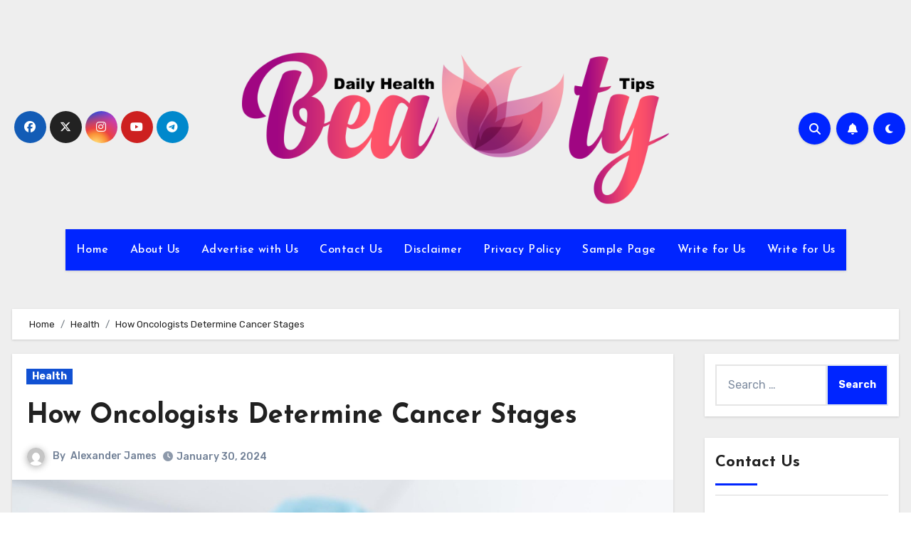

--- FILE ---
content_type: text/html; charset=UTF-8
request_url: http://dailyhealthandbeautytips.com/how-oncologists-determine-cancer-stages/
body_size: 94663
content:
<!-- =========================
  Page Breadcrumb   
============================== -->
<!DOCTYPE html>
<html dir="ltr" lang="en-US" prefix="og: https://ogp.me/ns#">
<head>
<meta charset="UTF-8">
<meta name="viewport" content="width=device-width, initial-scale=1">
<link rel="profile" href="http://gmpg.org/xfn/11">
	<style>img:is([sizes="auto" i], [sizes^="auto," i]) { contain-intrinsic-size: 3000px 1500px }</style>
	
		<!-- All in One SEO 4.8.8 - aioseo.com -->
	<meta name="description" content="A unique set of professionals are working tirelessly against a group of diseases known as gynecologic cancers gilbert. They are oncologists and specialists in the study and treatment of cancer. One of their main responsibilities? Determining the stage of the cancer. You might wonder, &quot;How do they do that?&quot; It&#039;s complex, intricate, and vital for" />
	<meta name="robots" content="max-image-preview:large" />
	<meta name="author" content="Alexander James"/>
	<link rel="canonical" href="http://dailyhealthandbeautytips.com/how-oncologists-determine-cancer-stages/" />
	<meta name="generator" content="All in One SEO (AIOSEO) 4.8.8" />
		<meta property="og:locale" content="en_US" />
		<meta property="og:site_name" content="Daily Health And Beauty Tips - Your Daily Dose of Inspiration for a Healthy Lifestyle" />
		<meta property="og:type" content="article" />
		<meta property="og:title" content="How Oncologists Determine Cancer Stages - Daily Health And Beauty Tips" />
		<meta property="og:description" content="A unique set of professionals are working tirelessly against a group of diseases known as gynecologic cancers gilbert. They are oncologists and specialists in the study and treatment of cancer. One of their main responsibilities? Determining the stage of the cancer. You might wonder, &quot;How do they do that?&quot; It&#039;s complex, intricate, and vital for" />
		<meta property="og:url" content="http://dailyhealthandbeautytips.com/how-oncologists-determine-cancer-stages/" />
		<meta property="og:image" content="http://dailyhealthandbeautytips.com/wp-content/uploads/2024/04/cropped-Daily-Health-n-Beauty-Tips.png" />
		<meta property="article:published_time" content="2024-01-30T07:51:18+00:00" />
		<meta property="article:modified_time" content="2024-01-30T07:51:20+00:00" />
		<meta name="twitter:card" content="summary_large_image" />
		<meta name="twitter:title" content="How Oncologists Determine Cancer Stages - Daily Health And Beauty Tips" />
		<meta name="twitter:description" content="A unique set of professionals are working tirelessly against a group of diseases known as gynecologic cancers gilbert. They are oncologists and specialists in the study and treatment of cancer. One of their main responsibilities? Determining the stage of the cancer. You might wonder, &quot;How do they do that?&quot; It&#039;s complex, intricate, and vital for" />
		<meta name="twitter:image" content="http://dailyhealthandbeautytips.com/wp-content/uploads/2024/04/cropped-Daily-Health-n-Beauty-Tips.png" />
		<script type="application/ld+json" class="aioseo-schema">
			{"@context":"https:\/\/schema.org","@graph":[{"@type":"BlogPosting","@id":"http:\/\/dailyhealthandbeautytips.com\/how-oncologists-determine-cancer-stages\/#blogposting","name":"How Oncologists Determine Cancer Stages - Daily Health And Beauty Tips","headline":"How Oncologists Determine Cancer Stages","author":{"@id":"http:\/\/dailyhealthandbeautytips.com\/author\/admin\/#author"},"publisher":{"@id":"http:\/\/dailyhealthandbeautytips.com\/#organization"},"image":{"@type":"ImageObject","url":"http:\/\/dailyhealthandbeautytips.com\/wp-content\/uploads\/2024\/07\/pexels-chokniti-khongchum-3938022-scaled.jpg","width":2560,"height":1709},"datePublished":"2024-01-30T07:51:18+00:00","dateModified":"2024-01-30T07:51:20+00:00","inLanguage":"en-US","mainEntityOfPage":{"@id":"http:\/\/dailyhealthandbeautytips.com\/how-oncologists-determine-cancer-stages\/#webpage"},"isPartOf":{"@id":"http:\/\/dailyhealthandbeautytips.com\/how-oncologists-determine-cancer-stages\/#webpage"},"articleSection":"Health"},{"@type":"BreadcrumbList","@id":"http:\/\/dailyhealthandbeautytips.com\/how-oncologists-determine-cancer-stages\/#breadcrumblist","itemListElement":[{"@type":"ListItem","@id":"http:\/\/dailyhealthandbeautytips.com#listItem","position":1,"name":"Home","item":"http:\/\/dailyhealthandbeautytips.com","nextItem":{"@type":"ListItem","@id":"http:\/\/dailyhealthandbeautytips.com\/category\/health\/#listItem","name":"Health"}},{"@type":"ListItem","@id":"http:\/\/dailyhealthandbeautytips.com\/category\/health\/#listItem","position":2,"name":"Health","item":"http:\/\/dailyhealthandbeautytips.com\/category\/health\/","nextItem":{"@type":"ListItem","@id":"http:\/\/dailyhealthandbeautytips.com\/how-oncologists-determine-cancer-stages\/#listItem","name":"How Oncologists Determine Cancer Stages"},"previousItem":{"@type":"ListItem","@id":"http:\/\/dailyhealthandbeautytips.com#listItem","name":"Home"}},{"@type":"ListItem","@id":"http:\/\/dailyhealthandbeautytips.com\/how-oncologists-determine-cancer-stages\/#listItem","position":3,"name":"How Oncologists Determine Cancer Stages","previousItem":{"@type":"ListItem","@id":"http:\/\/dailyhealthandbeautytips.com\/category\/health\/#listItem","name":"Health"}}]},{"@type":"Organization","@id":"http:\/\/dailyhealthandbeautytips.com\/#organization","name":"Daily Health And Beauty Tips","description":"Your Daily Dose of Inspiration for a Healthy Lifestyle","url":"http:\/\/dailyhealthandbeautytips.com\/","logo":{"@type":"ImageObject","url":"http:\/\/dailyhealthandbeautytips.com\/wp-content\/uploads\/2024\/04\/cropped-Daily-Health-n-Beauty-Tips.png","@id":"http:\/\/dailyhealthandbeautytips.com\/how-oncologists-determine-cancer-stages\/#organizationLogo","width":744,"height":270},"image":{"@id":"http:\/\/dailyhealthandbeautytips.com\/how-oncologists-determine-cancer-stages\/#organizationLogo"}},{"@type":"Person","@id":"http:\/\/dailyhealthandbeautytips.com\/author\/admin\/#author","url":"http:\/\/dailyhealthandbeautytips.com\/author\/admin\/","name":"Alexander James","image":{"@type":"ImageObject","@id":"http:\/\/dailyhealthandbeautytips.com\/how-oncologists-determine-cancer-stages\/#authorImage","url":"https:\/\/secure.gravatar.com\/avatar\/6b84e9052408369b5b3b37ee80a2f287?s=96&d=mm&r=g","width":96,"height":96,"caption":"Alexander James"}},{"@type":"WebPage","@id":"http:\/\/dailyhealthandbeautytips.com\/how-oncologists-determine-cancer-stages\/#webpage","url":"http:\/\/dailyhealthandbeautytips.com\/how-oncologists-determine-cancer-stages\/","name":"How Oncologists Determine Cancer Stages - Daily Health And Beauty Tips","description":"A unique set of professionals are working tirelessly against a group of diseases known as gynecologic cancers gilbert. They are oncologists and specialists in the study and treatment of cancer. One of their main responsibilities? Determining the stage of the cancer. You might wonder, \"How do they do that?\" It's complex, intricate, and vital for","inLanguage":"en-US","isPartOf":{"@id":"http:\/\/dailyhealthandbeautytips.com\/#website"},"breadcrumb":{"@id":"http:\/\/dailyhealthandbeautytips.com\/how-oncologists-determine-cancer-stages\/#breadcrumblist"},"author":{"@id":"http:\/\/dailyhealthandbeautytips.com\/author\/admin\/#author"},"creator":{"@id":"http:\/\/dailyhealthandbeautytips.com\/author\/admin\/#author"},"image":{"@type":"ImageObject","url":"http:\/\/dailyhealthandbeautytips.com\/wp-content\/uploads\/2024\/07\/pexels-chokniti-khongchum-3938022-scaled.jpg","@id":"http:\/\/dailyhealthandbeautytips.com\/how-oncologists-determine-cancer-stages\/#mainImage","width":2560,"height":1709},"primaryImageOfPage":{"@id":"http:\/\/dailyhealthandbeautytips.com\/how-oncologists-determine-cancer-stages\/#mainImage"},"datePublished":"2024-01-30T07:51:18+00:00","dateModified":"2024-01-30T07:51:20+00:00"},{"@type":"WebSite","@id":"http:\/\/dailyhealthandbeautytips.com\/#website","url":"http:\/\/dailyhealthandbeautytips.com\/","name":"Daily Health And Beauty Tips","description":"Your Daily Dose of Inspiration for a Healthy Lifestyle","inLanguage":"en-US","publisher":{"@id":"http:\/\/dailyhealthandbeautytips.com\/#organization"}}]}
		</script>
		<!-- All in One SEO -->


	<!-- This site is optimized with the Yoast SEO plugin v26.1.1 - https://yoast.com/wordpress/plugins/seo/ -->
	<title>How Oncologists Determine Cancer Stages - Daily Health And Beauty Tips</title>
	<link rel="canonical" href="http://dailyhealthandbeautytips.com/how-oncologists-determine-cancer-stages/" />
	<meta property="og:locale" content="en_US" />
	<meta property="og:type" content="article" />
	<meta property="og:title" content="How Oncologists Determine Cancer Stages - Daily Health And Beauty Tips" />
	<meta property="og:description" content="A unique set of professionals are working tirelessly against a group of diseases known as gynecologic cancers gilbert. They are oncologists and specialists in the study and treatment of cancer. One of their main responsibilities? Determining the stage of the cancer. You might wonder, &#8220;How do they do that?&#8221; It&#8217;s complex, intricate, and vital for [&hellip;]" />
	<meta property="og:url" content="http://dailyhealthandbeautytips.com/how-oncologists-determine-cancer-stages/" />
	<meta property="og:site_name" content="Daily Health And Beauty Tips" />
	<meta property="article:published_time" content="2024-01-30T07:51:18+00:00" />
	<meta property="article:modified_time" content="2024-01-30T07:51:20+00:00" />
	<meta property="og:image" content="http://dailyhealthandbeautytips.com/wp-content/uploads/2024/07/pexels-chokniti-khongchum-3938022-scaled.jpg" />
	<meta property="og:image:width" content="2560" />
	<meta property="og:image:height" content="1709" />
	<meta property="og:image:type" content="image/jpeg" />
	<meta name="author" content="Alexander James" />
	<meta name="twitter:card" content="summary_large_image" />
	<meta name="twitter:label1" content="Written by" />
	<meta name="twitter:data1" content="Alexander James" />
	<meta name="twitter:label2" content="Est. reading time" />
	<meta name="twitter:data2" content="2 minutes" />
	<script type="application/ld+json" class="yoast-schema-graph">{"@context":"https://schema.org","@graph":[{"@type":"Article","@id":"http://dailyhealthandbeautytips.com/how-oncologists-determine-cancer-stages/#article","isPartOf":{"@id":"http://dailyhealthandbeautytips.com/how-oncologists-determine-cancer-stages/"},"author":{"name":"Alexander James","@id":"https://dailyhealthandbeautytips.com/#/schema/person/36e99405513291007a007078e2120977"},"headline":"How Oncologists Determine Cancer Stages","datePublished":"2024-01-30T07:51:18+00:00","dateModified":"2024-01-30T07:51:20+00:00","mainEntityOfPage":{"@id":"http://dailyhealthandbeautytips.com/how-oncologists-determine-cancer-stages/"},"wordCount":396,"publisher":{"@id":"https://dailyhealthandbeautytips.com/#organization"},"image":{"@id":"http://dailyhealthandbeautytips.com/how-oncologists-determine-cancer-stages/#primaryimage"},"thumbnailUrl":"http://dailyhealthandbeautytips.com/wp-content/uploads/2024/07/pexels-chokniti-khongchum-3938022-scaled.jpg","articleSection":["Health"],"inLanguage":"en-US"},{"@type":"WebPage","@id":"http://dailyhealthandbeautytips.com/how-oncologists-determine-cancer-stages/","url":"http://dailyhealthandbeautytips.com/how-oncologists-determine-cancer-stages/","name":"How Oncologists Determine Cancer Stages - Daily Health And Beauty Tips","isPartOf":{"@id":"https://dailyhealthandbeautytips.com/#website"},"primaryImageOfPage":{"@id":"http://dailyhealthandbeautytips.com/how-oncologists-determine-cancer-stages/#primaryimage"},"image":{"@id":"http://dailyhealthandbeautytips.com/how-oncologists-determine-cancer-stages/#primaryimage"},"thumbnailUrl":"http://dailyhealthandbeautytips.com/wp-content/uploads/2024/07/pexels-chokniti-khongchum-3938022-scaled.jpg","datePublished":"2024-01-30T07:51:18+00:00","dateModified":"2024-01-30T07:51:20+00:00","breadcrumb":{"@id":"http://dailyhealthandbeautytips.com/how-oncologists-determine-cancer-stages/#breadcrumb"},"inLanguage":"en-US","potentialAction":[{"@type":"ReadAction","target":["http://dailyhealthandbeautytips.com/how-oncologists-determine-cancer-stages/"]}]},{"@type":"ImageObject","inLanguage":"en-US","@id":"http://dailyhealthandbeautytips.com/how-oncologists-determine-cancer-stages/#primaryimage","url":"http://dailyhealthandbeautytips.com/wp-content/uploads/2024/07/pexels-chokniti-khongchum-3938022-scaled.jpg","contentUrl":"http://dailyhealthandbeautytips.com/wp-content/uploads/2024/07/pexels-chokniti-khongchum-3938022-scaled.jpg","width":2560,"height":1709},{"@type":"BreadcrumbList","@id":"http://dailyhealthandbeautytips.com/how-oncologists-determine-cancer-stages/#breadcrumb","itemListElement":[{"@type":"ListItem","position":1,"name":"Home","item":"https://dailyhealthandbeautytips.com/"},{"@type":"ListItem","position":2,"name":"How Oncologists Determine Cancer Stages"}]},{"@type":"WebSite","@id":"https://dailyhealthandbeautytips.com/#website","url":"https://dailyhealthandbeautytips.com/","name":"Daily Health And Beauty Tips","description":"Your Daily Dose of Inspiration for a Healthy Lifestyle","publisher":{"@id":"https://dailyhealthandbeautytips.com/#organization"},"potentialAction":[{"@type":"SearchAction","target":{"@type":"EntryPoint","urlTemplate":"https://dailyhealthandbeautytips.com/?s={search_term_string}"},"query-input":{"@type":"PropertyValueSpecification","valueRequired":true,"valueName":"search_term_string"}}],"inLanguage":"en-US"},{"@type":"Organization","@id":"https://dailyhealthandbeautytips.com/#organization","name":"Daily Health And Beauty Tips","url":"https://dailyhealthandbeautytips.com/","logo":{"@type":"ImageObject","inLanguage":"en-US","@id":"https://dailyhealthandbeautytips.com/#/schema/logo/image/","url":"http://dailyhealthandbeautytips.com/wp-content/uploads/2024/04/cropped-Daily-Health-n-Beauty-Tips.png","contentUrl":"http://dailyhealthandbeautytips.com/wp-content/uploads/2024/04/cropped-Daily-Health-n-Beauty-Tips.png","width":744,"height":270,"caption":"Daily Health And Beauty Tips"},"image":{"@id":"https://dailyhealthandbeautytips.com/#/schema/logo/image/"}},{"@type":"Person","@id":"https://dailyhealthandbeautytips.com/#/schema/person/36e99405513291007a007078e2120977","name":"Alexander James","image":{"@type":"ImageObject","inLanguage":"en-US","@id":"https://dailyhealthandbeautytips.com/#/schema/person/image/","url":"https://secure.gravatar.com/avatar/6b84e9052408369b5b3b37ee80a2f287?s=96&d=mm&r=g","contentUrl":"https://secure.gravatar.com/avatar/6b84e9052408369b5b3b37ee80a2f287?s=96&d=mm&r=g","caption":"Alexander James"},"description":"Beau Alexander James: Beau, a mental health advocate, shares personal stories, coping strategies, and promotes mental health awareness and understanding.","url":"http://dailyhealthandbeautytips.com/author/admin/"}]}</script>
	<!-- / Yoast SEO plugin. -->


<meta name="description" content="A unique set of professionals are working tirelessly against a group of diseases known as gynecologic cancers gilbert. They are oncologists and specialists in the study and treatment of cancer. One of their main responsibilities? Determining the stage of the cancer. You might wonder, &quot;How do they do that?&quot; It&#039;s&hellip;">
<meta name="robots" content="index, follow, max-snippet:-1, max-image-preview:large, max-video-preview:-1">
<link rel="canonical" href="http://dailyhealthandbeautytips.com/how-oncologists-determine-cancer-stages/">
<meta property="og:url" content="http://dailyhealthandbeautytips.com/how-oncologists-determine-cancer-stages/">
<meta property="og:site_name" content="Daily Health And Beauty Tips">
<meta property="og:locale" content="en_US">
<meta property="og:type" content="article">
<meta property="article:author" content="">
<meta property="article:publisher" content="">
<meta property="article:section" content="Health">
<meta property="og:title" content="How Oncologists Determine Cancer Stages - Daily Health And Beauty Tips">
<meta property="og:description" content="A unique set of professionals are working tirelessly against a group of diseases known as gynecologic cancers gilbert. They are oncologists and specialists in the study and treatment of cancer. One of their main responsibilities? Determining the stage of the cancer. You might wonder, &quot;How do they do that?&quot; It&#039;s&hellip;">
<meta property="og:image" content="http://dailyhealthandbeautytips.com/wp-content/uploads/2024/07/pexels-chokniti-khongchum-3938022-scaled.jpg">
<meta property="og:image:width" content="2560">
<meta property="og:image:height" content="1709">
<meta property="fb:pages" content="">
<meta property="fb:admins" content="">
<meta property="fb:app_id" content="">
<meta name="twitter:card" content="summary">
<meta name="twitter:site" content="">
<meta name="twitter:creator" content="">
<meta name="twitter:title" content="How Oncologists Determine Cancer Stages - Daily Health And Beauty Tips">
<meta name="twitter:description" content="A unique set of professionals are working tirelessly against a group of diseases known as gynecologic cancers gilbert. They are oncologists and specialists in the study and treatment of cancer. One of their main responsibilities? Determining the stage of the cancer. You might wonder, &quot;How do they do that?&quot; It&#039;s&hellip;">
<meta name="twitter:image" content="http://dailyhealthandbeautytips.com/wp-content/uploads/2024/07/pexels-chokniti-khongchum-3938022-1024x684.jpg">
<link rel='dns-prefetch' href='//fonts.googleapis.com' />
<link rel="alternate" type="application/rss+xml" title="Daily Health And Beauty Tips &raquo; Feed" href="http://dailyhealthandbeautytips.com/feed/" />
<script type="text/javascript">
/* <![CDATA[ */
window._wpemojiSettings = {"baseUrl":"https:\/\/s.w.org\/images\/core\/emoji\/15.0.3\/72x72\/","ext":".png","svgUrl":"https:\/\/s.w.org\/images\/core\/emoji\/15.0.3\/svg\/","svgExt":".svg","source":{"concatemoji":"http:\/\/dailyhealthandbeautytips.com\/wp-includes\/js\/wp-emoji-release.min.js?ver=6.7.4"}};
/*! This file is auto-generated */
!function(i,n){var o,s,e;function c(e){try{var t={supportTests:e,timestamp:(new Date).valueOf()};sessionStorage.setItem(o,JSON.stringify(t))}catch(e){}}function p(e,t,n){e.clearRect(0,0,e.canvas.width,e.canvas.height),e.fillText(t,0,0);var t=new Uint32Array(e.getImageData(0,0,e.canvas.width,e.canvas.height).data),r=(e.clearRect(0,0,e.canvas.width,e.canvas.height),e.fillText(n,0,0),new Uint32Array(e.getImageData(0,0,e.canvas.width,e.canvas.height).data));return t.every(function(e,t){return e===r[t]})}function u(e,t,n){switch(t){case"flag":return n(e,"\ud83c\udff3\ufe0f\u200d\u26a7\ufe0f","\ud83c\udff3\ufe0f\u200b\u26a7\ufe0f")?!1:!n(e,"\ud83c\uddfa\ud83c\uddf3","\ud83c\uddfa\u200b\ud83c\uddf3")&&!n(e,"\ud83c\udff4\udb40\udc67\udb40\udc62\udb40\udc65\udb40\udc6e\udb40\udc67\udb40\udc7f","\ud83c\udff4\u200b\udb40\udc67\u200b\udb40\udc62\u200b\udb40\udc65\u200b\udb40\udc6e\u200b\udb40\udc67\u200b\udb40\udc7f");case"emoji":return!n(e,"\ud83d\udc26\u200d\u2b1b","\ud83d\udc26\u200b\u2b1b")}return!1}function f(e,t,n){var r="undefined"!=typeof WorkerGlobalScope&&self instanceof WorkerGlobalScope?new OffscreenCanvas(300,150):i.createElement("canvas"),a=r.getContext("2d",{willReadFrequently:!0}),o=(a.textBaseline="top",a.font="600 32px Arial",{});return e.forEach(function(e){o[e]=t(a,e,n)}),o}function t(e){var t=i.createElement("script");t.src=e,t.defer=!0,i.head.appendChild(t)}"undefined"!=typeof Promise&&(o="wpEmojiSettingsSupports",s=["flag","emoji"],n.supports={everything:!0,everythingExceptFlag:!0},e=new Promise(function(e){i.addEventListener("DOMContentLoaded",e,{once:!0})}),new Promise(function(t){var n=function(){try{var e=JSON.parse(sessionStorage.getItem(o));if("object"==typeof e&&"number"==typeof e.timestamp&&(new Date).valueOf()<e.timestamp+604800&&"object"==typeof e.supportTests)return e.supportTests}catch(e){}return null}();if(!n){if("undefined"!=typeof Worker&&"undefined"!=typeof OffscreenCanvas&&"undefined"!=typeof URL&&URL.createObjectURL&&"undefined"!=typeof Blob)try{var e="postMessage("+f.toString()+"("+[JSON.stringify(s),u.toString(),p.toString()].join(",")+"));",r=new Blob([e],{type:"text/javascript"}),a=new Worker(URL.createObjectURL(r),{name:"wpTestEmojiSupports"});return void(a.onmessage=function(e){c(n=e.data),a.terminate(),t(n)})}catch(e){}c(n=f(s,u,p))}t(n)}).then(function(e){for(var t in e)n.supports[t]=e[t],n.supports.everything=n.supports.everything&&n.supports[t],"flag"!==t&&(n.supports.everythingExceptFlag=n.supports.everythingExceptFlag&&n.supports[t]);n.supports.everythingExceptFlag=n.supports.everythingExceptFlag&&!n.supports.flag,n.DOMReady=!1,n.readyCallback=function(){n.DOMReady=!0}}).then(function(){return e}).then(function(){var e;n.supports.everything||(n.readyCallback(),(e=n.source||{}).concatemoji?t(e.concatemoji):e.wpemoji&&e.twemoji&&(t(e.twemoji),t(e.wpemoji)))}))}((window,document),window._wpemojiSettings);
/* ]]> */
</script>
<style id='wp-emoji-styles-inline-css' type='text/css'>

	img.wp-smiley, img.emoji {
		display: inline !important;
		border: none !important;
		box-shadow: none !important;
		height: 1em !important;
		width: 1em !important;
		margin: 0 0.07em !important;
		vertical-align: -0.1em !important;
		background: none !important;
		padding: 0 !important;
	}
</style>
<link rel='stylesheet' id='wp-block-library-css' href='http://dailyhealthandbeautytips.com/wp-includes/css/dist/block-library/style.min.css?ver=6.7.4' type='text/css' media='all' />
<style id='wp-block-library-theme-inline-css' type='text/css'>
.wp-block-audio :where(figcaption){color:#555;font-size:13px;text-align:center}.is-dark-theme .wp-block-audio :where(figcaption){color:#ffffffa6}.wp-block-audio{margin:0 0 1em}.wp-block-code{border:1px solid #ccc;border-radius:4px;font-family:Menlo,Consolas,monaco,monospace;padding:.8em 1em}.wp-block-embed :where(figcaption){color:#555;font-size:13px;text-align:center}.is-dark-theme .wp-block-embed :where(figcaption){color:#ffffffa6}.wp-block-embed{margin:0 0 1em}.blocks-gallery-caption{color:#555;font-size:13px;text-align:center}.is-dark-theme .blocks-gallery-caption{color:#ffffffa6}:root :where(.wp-block-image figcaption){color:#555;font-size:13px;text-align:center}.is-dark-theme :root :where(.wp-block-image figcaption){color:#ffffffa6}.wp-block-image{margin:0 0 1em}.wp-block-pullquote{border-bottom:4px solid;border-top:4px solid;color:currentColor;margin-bottom:1.75em}.wp-block-pullquote cite,.wp-block-pullquote footer,.wp-block-pullquote__citation{color:currentColor;font-size:.8125em;font-style:normal;text-transform:uppercase}.wp-block-quote{border-left:.25em solid;margin:0 0 1.75em;padding-left:1em}.wp-block-quote cite,.wp-block-quote footer{color:currentColor;font-size:.8125em;font-style:normal;position:relative}.wp-block-quote:where(.has-text-align-right){border-left:none;border-right:.25em solid;padding-left:0;padding-right:1em}.wp-block-quote:where(.has-text-align-center){border:none;padding-left:0}.wp-block-quote.is-large,.wp-block-quote.is-style-large,.wp-block-quote:where(.is-style-plain){border:none}.wp-block-search .wp-block-search__label{font-weight:700}.wp-block-search__button{border:1px solid #ccc;padding:.375em .625em}:where(.wp-block-group.has-background){padding:1.25em 2.375em}.wp-block-separator.has-css-opacity{opacity:.4}.wp-block-separator{border:none;border-bottom:2px solid;margin-left:auto;margin-right:auto}.wp-block-separator.has-alpha-channel-opacity{opacity:1}.wp-block-separator:not(.is-style-wide):not(.is-style-dots){width:100px}.wp-block-separator.has-background:not(.is-style-dots){border-bottom:none;height:1px}.wp-block-separator.has-background:not(.is-style-wide):not(.is-style-dots){height:2px}.wp-block-table{margin:0 0 1em}.wp-block-table td,.wp-block-table th{word-break:normal}.wp-block-table :where(figcaption){color:#555;font-size:13px;text-align:center}.is-dark-theme .wp-block-table :where(figcaption){color:#ffffffa6}.wp-block-video :where(figcaption){color:#555;font-size:13px;text-align:center}.is-dark-theme .wp-block-video :where(figcaption){color:#ffffffa6}.wp-block-video{margin:0 0 1em}:root :where(.wp-block-template-part.has-background){margin-bottom:0;margin-top:0;padding:1.25em 2.375em}
</style>
<style id='classic-theme-styles-inline-css' type='text/css'>
/*! This file is auto-generated */
.wp-block-button__link{color:#fff;background-color:#32373c;border-radius:9999px;box-shadow:none;text-decoration:none;padding:calc(.667em + 2px) calc(1.333em + 2px);font-size:1.125em}.wp-block-file__button{background:#32373c;color:#fff;text-decoration:none}
</style>
<style id='global-styles-inline-css' type='text/css'>
:root{--wp--preset--aspect-ratio--square: 1;--wp--preset--aspect-ratio--4-3: 4/3;--wp--preset--aspect-ratio--3-4: 3/4;--wp--preset--aspect-ratio--3-2: 3/2;--wp--preset--aspect-ratio--2-3: 2/3;--wp--preset--aspect-ratio--16-9: 16/9;--wp--preset--aspect-ratio--9-16: 9/16;--wp--preset--color--black: #000000;--wp--preset--color--cyan-bluish-gray: #abb8c3;--wp--preset--color--white: #ffffff;--wp--preset--color--pale-pink: #f78da7;--wp--preset--color--vivid-red: #cf2e2e;--wp--preset--color--luminous-vivid-orange: #ff6900;--wp--preset--color--luminous-vivid-amber: #fcb900;--wp--preset--color--light-green-cyan: #7bdcb5;--wp--preset--color--vivid-green-cyan: #00d084;--wp--preset--color--pale-cyan-blue: #8ed1fc;--wp--preset--color--vivid-cyan-blue: #0693e3;--wp--preset--color--vivid-purple: #9b51e0;--wp--preset--gradient--vivid-cyan-blue-to-vivid-purple: linear-gradient(135deg,rgba(6,147,227,1) 0%,rgb(155,81,224) 100%);--wp--preset--gradient--light-green-cyan-to-vivid-green-cyan: linear-gradient(135deg,rgb(122,220,180) 0%,rgb(0,208,130) 100%);--wp--preset--gradient--luminous-vivid-amber-to-luminous-vivid-orange: linear-gradient(135deg,rgba(252,185,0,1) 0%,rgba(255,105,0,1) 100%);--wp--preset--gradient--luminous-vivid-orange-to-vivid-red: linear-gradient(135deg,rgba(255,105,0,1) 0%,rgb(207,46,46) 100%);--wp--preset--gradient--very-light-gray-to-cyan-bluish-gray: linear-gradient(135deg,rgb(238,238,238) 0%,rgb(169,184,195) 100%);--wp--preset--gradient--cool-to-warm-spectrum: linear-gradient(135deg,rgb(74,234,220) 0%,rgb(151,120,209) 20%,rgb(207,42,186) 40%,rgb(238,44,130) 60%,rgb(251,105,98) 80%,rgb(254,248,76) 100%);--wp--preset--gradient--blush-light-purple: linear-gradient(135deg,rgb(255,206,236) 0%,rgb(152,150,240) 100%);--wp--preset--gradient--blush-bordeaux: linear-gradient(135deg,rgb(254,205,165) 0%,rgb(254,45,45) 50%,rgb(107,0,62) 100%);--wp--preset--gradient--luminous-dusk: linear-gradient(135deg,rgb(255,203,112) 0%,rgb(199,81,192) 50%,rgb(65,88,208) 100%);--wp--preset--gradient--pale-ocean: linear-gradient(135deg,rgb(255,245,203) 0%,rgb(182,227,212) 50%,rgb(51,167,181) 100%);--wp--preset--gradient--electric-grass: linear-gradient(135deg,rgb(202,248,128) 0%,rgb(113,206,126) 100%);--wp--preset--gradient--midnight: linear-gradient(135deg,rgb(2,3,129) 0%,rgb(40,116,252) 100%);--wp--preset--font-size--small: 13px;--wp--preset--font-size--medium: 20px;--wp--preset--font-size--large: 36px;--wp--preset--font-size--x-large: 42px;--wp--preset--spacing--20: 0.44rem;--wp--preset--spacing--30: 0.67rem;--wp--preset--spacing--40: 1rem;--wp--preset--spacing--50: 1.5rem;--wp--preset--spacing--60: 2.25rem;--wp--preset--spacing--70: 3.38rem;--wp--preset--spacing--80: 5.06rem;--wp--preset--shadow--natural: 6px 6px 9px rgba(0, 0, 0, 0.2);--wp--preset--shadow--deep: 12px 12px 50px rgba(0, 0, 0, 0.4);--wp--preset--shadow--sharp: 6px 6px 0px rgba(0, 0, 0, 0.2);--wp--preset--shadow--outlined: 6px 6px 0px -3px rgba(255, 255, 255, 1), 6px 6px rgba(0, 0, 0, 1);--wp--preset--shadow--crisp: 6px 6px 0px rgba(0, 0, 0, 1);}:where(.is-layout-flex){gap: 0.5em;}:where(.is-layout-grid){gap: 0.5em;}body .is-layout-flex{display: flex;}.is-layout-flex{flex-wrap: wrap;align-items: center;}.is-layout-flex > :is(*, div){margin: 0;}body .is-layout-grid{display: grid;}.is-layout-grid > :is(*, div){margin: 0;}:where(.wp-block-columns.is-layout-flex){gap: 2em;}:where(.wp-block-columns.is-layout-grid){gap: 2em;}:where(.wp-block-post-template.is-layout-flex){gap: 1.25em;}:where(.wp-block-post-template.is-layout-grid){gap: 1.25em;}.has-black-color{color: var(--wp--preset--color--black) !important;}.has-cyan-bluish-gray-color{color: var(--wp--preset--color--cyan-bluish-gray) !important;}.has-white-color{color: var(--wp--preset--color--white) !important;}.has-pale-pink-color{color: var(--wp--preset--color--pale-pink) !important;}.has-vivid-red-color{color: var(--wp--preset--color--vivid-red) !important;}.has-luminous-vivid-orange-color{color: var(--wp--preset--color--luminous-vivid-orange) !important;}.has-luminous-vivid-amber-color{color: var(--wp--preset--color--luminous-vivid-amber) !important;}.has-light-green-cyan-color{color: var(--wp--preset--color--light-green-cyan) !important;}.has-vivid-green-cyan-color{color: var(--wp--preset--color--vivid-green-cyan) !important;}.has-pale-cyan-blue-color{color: var(--wp--preset--color--pale-cyan-blue) !important;}.has-vivid-cyan-blue-color{color: var(--wp--preset--color--vivid-cyan-blue) !important;}.has-vivid-purple-color{color: var(--wp--preset--color--vivid-purple) !important;}.has-black-background-color{background-color: var(--wp--preset--color--black) !important;}.has-cyan-bluish-gray-background-color{background-color: var(--wp--preset--color--cyan-bluish-gray) !important;}.has-white-background-color{background-color: var(--wp--preset--color--white) !important;}.has-pale-pink-background-color{background-color: var(--wp--preset--color--pale-pink) !important;}.has-vivid-red-background-color{background-color: var(--wp--preset--color--vivid-red) !important;}.has-luminous-vivid-orange-background-color{background-color: var(--wp--preset--color--luminous-vivid-orange) !important;}.has-luminous-vivid-amber-background-color{background-color: var(--wp--preset--color--luminous-vivid-amber) !important;}.has-light-green-cyan-background-color{background-color: var(--wp--preset--color--light-green-cyan) !important;}.has-vivid-green-cyan-background-color{background-color: var(--wp--preset--color--vivid-green-cyan) !important;}.has-pale-cyan-blue-background-color{background-color: var(--wp--preset--color--pale-cyan-blue) !important;}.has-vivid-cyan-blue-background-color{background-color: var(--wp--preset--color--vivid-cyan-blue) !important;}.has-vivid-purple-background-color{background-color: var(--wp--preset--color--vivid-purple) !important;}.has-black-border-color{border-color: var(--wp--preset--color--black) !important;}.has-cyan-bluish-gray-border-color{border-color: var(--wp--preset--color--cyan-bluish-gray) !important;}.has-white-border-color{border-color: var(--wp--preset--color--white) !important;}.has-pale-pink-border-color{border-color: var(--wp--preset--color--pale-pink) !important;}.has-vivid-red-border-color{border-color: var(--wp--preset--color--vivid-red) !important;}.has-luminous-vivid-orange-border-color{border-color: var(--wp--preset--color--luminous-vivid-orange) !important;}.has-luminous-vivid-amber-border-color{border-color: var(--wp--preset--color--luminous-vivid-amber) !important;}.has-light-green-cyan-border-color{border-color: var(--wp--preset--color--light-green-cyan) !important;}.has-vivid-green-cyan-border-color{border-color: var(--wp--preset--color--vivid-green-cyan) !important;}.has-pale-cyan-blue-border-color{border-color: var(--wp--preset--color--pale-cyan-blue) !important;}.has-vivid-cyan-blue-border-color{border-color: var(--wp--preset--color--vivid-cyan-blue) !important;}.has-vivid-purple-border-color{border-color: var(--wp--preset--color--vivid-purple) !important;}.has-vivid-cyan-blue-to-vivid-purple-gradient-background{background: var(--wp--preset--gradient--vivid-cyan-blue-to-vivid-purple) !important;}.has-light-green-cyan-to-vivid-green-cyan-gradient-background{background: var(--wp--preset--gradient--light-green-cyan-to-vivid-green-cyan) !important;}.has-luminous-vivid-amber-to-luminous-vivid-orange-gradient-background{background: var(--wp--preset--gradient--luminous-vivid-amber-to-luminous-vivid-orange) !important;}.has-luminous-vivid-orange-to-vivid-red-gradient-background{background: var(--wp--preset--gradient--luminous-vivid-orange-to-vivid-red) !important;}.has-very-light-gray-to-cyan-bluish-gray-gradient-background{background: var(--wp--preset--gradient--very-light-gray-to-cyan-bluish-gray) !important;}.has-cool-to-warm-spectrum-gradient-background{background: var(--wp--preset--gradient--cool-to-warm-spectrum) !important;}.has-blush-light-purple-gradient-background{background: var(--wp--preset--gradient--blush-light-purple) !important;}.has-blush-bordeaux-gradient-background{background: var(--wp--preset--gradient--blush-bordeaux) !important;}.has-luminous-dusk-gradient-background{background: var(--wp--preset--gradient--luminous-dusk) !important;}.has-pale-ocean-gradient-background{background: var(--wp--preset--gradient--pale-ocean) !important;}.has-electric-grass-gradient-background{background: var(--wp--preset--gradient--electric-grass) !important;}.has-midnight-gradient-background{background: var(--wp--preset--gradient--midnight) !important;}.has-small-font-size{font-size: var(--wp--preset--font-size--small) !important;}.has-medium-font-size{font-size: var(--wp--preset--font-size--medium) !important;}.has-large-font-size{font-size: var(--wp--preset--font-size--large) !important;}.has-x-large-font-size{font-size: var(--wp--preset--font-size--x-large) !important;}
:where(.wp-block-post-template.is-layout-flex){gap: 1.25em;}:where(.wp-block-post-template.is-layout-grid){gap: 1.25em;}
:where(.wp-block-columns.is-layout-flex){gap: 2em;}:where(.wp-block-columns.is-layout-grid){gap: 2em;}
:root :where(.wp-block-pullquote){font-size: 1.5em;line-height: 1.6;}
</style>
<link rel='stylesheet' id='blogus-fonts-css' href='//fonts.googleapis.com/css?family=Rubik%3A400%2C500%2C700%7CJosefin+Sans%3A400%2C500%2C700%26display%3Dswap&#038;subset=latin%2Clatin-ext' type='text/css' media='all' />
<link rel='stylesheet' id='blogus-google-fonts-css' href='//fonts.googleapis.com/css?family=ABeeZee%7CAbel%7CAbril+Fatface%7CAclonica%7CAcme%7CActor%7CAdamina%7CAdvent+Pro%7CAguafina+Script%7CAkronim%7CAladin%7CAldrich%7CAlef%7CAlegreya%7CAlegreya+SC%7CAlegreya+Sans%7CAlegreya+Sans+SC%7CAlex+Brush%7CAlfa+Slab+One%7CAlice%7CAlike%7CAlike+Angular%7CAllan%7CAllerta%7CAllerta+Stencil%7CAllura%7CAlmendra%7CAlmendra+Display%7CAlmendra+SC%7CAmarante%7CAmaranth%7CAmatic+SC%7CAmatica+SC%7CAmethysta%7CAmiko%7CAmiri%7CAmita%7CAnaheim%7CAndada%7CAndika%7CAngkor%7CAnnie+Use+Your+Telescope%7CAnonymous+Pro%7CAntic%7CAntic+Didone%7CAntic+Slab%7CAnton%7CArapey%7CArbutus%7CArbutus+Slab%7CArchitects+Daughter%7CArchivo+Black%7CArchivo+Narrow%7CAref+Ruqaa%7CArima+Madurai%7CArimo%7CArizonia%7CArmata%7CArtifika%7CArvo%7CArya%7CAsap%7CAsar%7CAsset%7CAssistant%7CAstloch%7CAsul%7CAthiti%7CAtma%7CAtomic+Age%7CAubrey%7CAudiowide%7CAutour+One%7CAverage%7CAverage+Sans%7CAveria+Gruesa+Libre%7CAveria+Libre%7CAveria+Sans+Libre%7CAveria+Serif+Libre%7CBad+Script%7CBaloo%7CBaloo+Bhai%7CBaloo+Da%7CBaloo+Thambi%7CBalthazar%7CBangers%7CBasic%7CBattambang%7CBaumans%7CBayon%7CBelgrano%7CBelleza%7CBenchNine%7CBentham%7CBerkshire+Swash%7CBevan%7CBigelow+Rules%7CBigshot+One%7CBilbo%7CBilbo+Swash+Caps%7CBioRhyme%7CBioRhyme+Expanded%7CBiryani%7CBitter%7CBlack+Ops+One%7CBokor%7CBonbon%7CBoogaloo%7CBowlby+One%7CBowlby+One+SC%7CBrawler%7CBree+Serif%7CBubblegum+Sans%7CBubbler+One%7CBuda%7CBuenard%7CBungee%7CBungee+Hairline%7CBungee+Inline%7CBungee+Outline%7CBungee+Shade%7CButcherman%7CButterfly+Kids%7CCabin%7CCabin+Condensed%7CCabin+Sketch%7CCaesar+Dressing%7CCagliostro%7CCairo%7CCalligraffitti%7CCambay%7CCambo%7CCandal%7CCantarell%7CCantata+One%7CCantora+One%7CCapriola%7CCardo%7CCarme%7CCarrois+Gothic%7CCarrois+Gothic+SC%7CCarter+One%7CCatamaran%7CCaudex%7CCaveat%7CCaveat+Brush%7CCedarville+Cursive%7CCeviche+One%7CChanga%7CChanga+One%7CChango%7CChathura%7CChau+Philomene+One%7CChela+One%7CChelsea+Market%7CChenla%7CCherry+Cream+Soda%7CCherry+Swash%7CChewy%7CChicle%7CChivo%7CChonburi%7CCinzel%7CCinzel+Decorative%7CClicker+Script%7CCoda%7CCoda+Caption%7CCodystar%7CCoiny%7CCombo%7CComfortaa%7CComing+Soon%7CConcert+One%7CCondiment%7CContent%7CContrail+One%7CConvergence%7CCookie%7CCopse%7CCorben%7CCormorant%7CCormorant+Garamond%7CCormorant+Infant%7CCormorant+SC%7CCormorant+Unicase%7CCormorant+Upright%7CCourgette%7CCousine%7CCoustard%7CCovered+By+Your+Grace%7CCrafty+Girls%7CCreepster%7CCrete+Round%7CCrimson+Text%7CCroissant+One%7CCrushed%7CCuprum%7CCutive%7CCutive+Mono%7CDamion%7CDancing+Script%7CDangrek%7CDavid+Libre%7CDawning+of+a+New+Day%7CDays+One%7CDekko%7CDelius%7CDelius+Swash+Caps%7CDelius+Unicase%7CDella+Respira%7CDenk+One%7CDevonshire%7CDhurjati%7CDidact+Gothic%7CDiplomata%7CDiplomata+SC%7CDomine%7CDonegal+One%7CDoppio+One%7CDorsa%7CDosis%7CDr+Sugiyama%7CDroid+Sans%7CDroid+Sans+Mono%7CDroid+Serif%7CDuru+Sans%7CDynalight%7CEB+Garamond%7CEagle+Lake%7CEater%7CEconomica%7CEczar%7CEk+Mukta%7CEl+Messiri%7CElectrolize%7CElsie%7CElsie+Swash+Caps%7CEmblema+One%7CEmilys+Candy%7CEngagement%7CEnglebert%7CEnriqueta%7CErica+One%7CEsteban%7CEuphoria+Script%7CEwert%7CExo%7CExo+2%7CExpletus+Sans%7CFanwood+Text%7CFarsan%7CFascinate%7CFascinate+Inline%7CFaster+One%7CFasthand%7CFauna+One%7CFederant%7CFedero%7CFelipa%7CFenix%7CFinger+Paint%7CFira+Mono%7CFira+Sans%7CFjalla+One%7CFjord+One%7CFlamenco%7CFlavors%7CFondamento%7CFontdiner+Swanky%7CForum%7CFrancois+One%7CFrank+Ruhl+Libre%7CFreckle+Face%7CFredericka+the+Great%7CFredoka+One%7CFreehand%7CFresca%7CFrijole%7CFruktur%7CFugaz+One%7CGFS+Didot%7CGFS+Neohellenic%7CGabriela%7CGafata%7CGalada%7CGaldeano%7CGalindo%7CGentium+Basic%7CGentium+Book+Basic%7CGeo%7CGeostar%7CGeostar+Fill%7CGermania+One%7CGidugu%7CGilda+Display%7CGive+You+Glory%7CGlass+Antiqua%7CGlegoo%7CGloria+Hallelujah%7CGoblin+One%7CGochi+Hand%7CGorditas%7CGoudy+Bookletter+1911%7CGraduate%7CGrand+Hotel%7CGravitas+One%7CGreat+Vibes%7CGriffy%7CGruppo%7CGudea%7CGurajada%7CHabibi%7CHalant%7CHammersmith+One%7CHanalei%7CHanalei+Fill%7CHandlee%7CHanuman%7CHappy+Monkey%7CHarmattan%7CHeadland+One%7CHeebo%7CHenny+Penny%7CHerr+Von+Muellerhoff%7CHind%7CHind+Guntur%7CHind+Madurai%7CHind+Siliguri%7CHind+Vadodara%7CHoltwood+One+SC%7CHomemade+Apple%7CHomenaje%7CIM+Fell+DW+Pica%7CIM+Fell+DW+Pica+SC%7CIM+Fell+Double+Pica%7CIM+Fell+Double+Pica+SC%7CIM+Fell+English%7CIM+Fell+English+SC%7CIM+Fell+French+Canon%7CIM+Fell+French+Canon+SC%7CIM+Fell+Great+Primer%7CIM+Fell+Great+Primer+SC%7CIceberg%7CIceland%7CImprima%7CInconsolata%7CInder%7CIndie+Flower%7CInika%7CInknut+Antiqua%7CIrish+Grover%7CIstok+Web%7CItaliana%7CItalianno%7CItim%7CJacques+Francois%7CJacques+Francois+Shadow%7CJaldi%7CJim+Nightshade%7CJockey+One%7CJolly+Lodger%7CJomhuria%7CJosefin+Sans%7CJosefin+Slab%7CJoti+One%7CJudson%7CJulee%7CJulius+Sans+One%7CJunge%7CJura%7CJust+Another+Hand%7CJust+Me+Again+Down+Here%7CKadwa%7CKalam%7CKameron%7CKanit%7CKantumruy%7CKarla%7CKarma%7CKatibeh%7CKaushan+Script%7CKavivanar%7CKavoon%7CKdam+Thmor%7CKeania+One%7CKelly+Slab%7CKenia%7CKhand%7CKhmer%7CKhula%7CKite+One%7CKnewave%7CKotta+One%7CKoulen%7CKranky%7CKreon%7CKristi%7CKrona+One%7CKumar+One%7CKumar+One+Outline%7CKurale%7CLa+Belle+Aurore%7CLaila%7CLakki+Reddy%7CLalezar%7CLancelot%7CLateef%7CLato%7CLeague+Script%7CLeckerli+One%7CLedger%7CLekton%7CLemon%7CLemonada%7CLibre+Baskerville%7CLibre+Franklin%7CLife+Savers%7CLilita+One%7CLily+Script+One%7CLimelight%7CLinden+Hill%7CLobster%7CLobster+Two%7CLondrina+Outline%7CLondrina+Shadow%7CLondrina+Sketch%7CLondrina+Solid%7CLora%7CLove+Ya+Like+A+Sister%7CLoved+by+the+King%7CLovers+Quarrel%7CLuckiest+Guy%7CLusitana%7CLustria%7CMacondo%7CMacondo+Swash+Caps%7CMada%7CMagra%7CMaiden+Orange%7CMaitree%7CMako%7CMallanna%7CMandali%7CMarcellus%7CMarcellus+SC%7CMarck+Script%7CMargarine%7CMarko+One%7CMarmelad%7CMartel%7CMartel+Sans%7CMarvel%7CMate%7CMate+SC%7CMaven+Pro%7CMcLaren%7CMeddon%7CMedievalSharp%7CMedula+One%7CMeera+Inimai%7CMegrim%7CMeie+Script%7CMerienda%7CMerienda+One%7CMerriweather%7CMerriweather+Sans%7CMetal%7CMetal+Mania%7CMetamorphous%7CMetrophobic%7CMichroma%7CMilonga%7CMiltonian%7CMiltonian+Tattoo%7CMiniver%7CMiriam+Libre%7CMirza%7CMiss+Fajardose%7CMitr%7CModak%7CModern+Antiqua%7CMogra%7CMolengo%7CMolle%7CMonda%7CMonofett%7CMonoton%7CMonsieur+La+Doulaise%7CMontaga%7CMontez%7CMontserrat%7CMontserrat+Alternates%7CMontserrat+Subrayada%7CMoul%7CMoulpali%7CMountains+of+Christmas%7CMouse+Memoirs%7CMr+Bedfort%7CMr+Dafoe%7CMr+De+Haviland%7CMrs+Saint+Delafield%7CMrs+Sheppards%7CMukta+Vaani%7CMuli%7CMystery+Quest%7CNTR%7CNeucha%7CNeuton%7CNew+Rocker%7CNews+Cycle%7CNiconne%7CNixie+One%7CNobile%7CNokora%7CNorican%7CNosifer%7CNothing+You+Could+Do%7CNoticia+Text%7CNoto+Sans%7CNoto+Serif%7CNova+Cut%7CNova+Flat%7CNova+Mono%7CNova+Oval%7CNova+Round%7CNova+Script%7CNova+Slim%7CNova+Square%7CNumans%7CNunito%7COdor+Mean+Chey%7COffside%7COld+Standard+TT%7COldenburg%7COleo+Script%7COleo+Script+Swash+Caps%7COpen+Sans%7COpen+Sans+Condensed%7COranienbaum%7COrbitron%7COregano%7COrienta%7COriginal+Surfer%7COswald%7COver+the+Rainbow%7COverlock%7COverlock+SC%7COvo%7COxygen%7COxygen+Mono%7CPT+Mono%7CPT+Sans%7CPT+Sans+Caption%7CPT+Sans+Narrow%7CPT+Serif%7CPT+Serif+Caption%7CPacifico%7CPalanquin%7CPalanquin+Dark%7CPaprika%7CParisienne%7CPassero+One%7CPassion+One%7CPathway+Gothic+One%7CPatrick+Hand%7CPatrick+Hand+SC%7CPattaya%7CPatua+One%7CPavanam%7CPaytone+One%7CPeddana%7CPeralta%7CPermanent+Marker%7CPetit+Formal+Script%7CPetrona%7CPhilosopher%7CPiedra%7CPinyon+Script%7CPirata+One%7CPlaster%7CPlay%7CPlayball%7CPlayfair+Display%7CPlayfair+Display+SC%7CPodkova%7CPoiret+One%7CPoller+One%7CPoly%7CPompiere%7CPontano+Sans%7CPoppins%7CPort+Lligat+Sans%7CPort+Lligat+Slab%7CPragati+Narrow%7CPrata%7CPreahvihear%7CPress+Start+2P%7CPridi%7CPrincess+Sofia%7CProciono%7CPrompt%7CProsto+One%7CProza+Libre%7CPuritan%7CPurple+Purse%7CQuando%7CQuantico%7CQuattrocento%7CQuattrocento+Sans%7CQuestrial%7CQuicksand%7CQuintessential%7CQwigley%7CRacing+Sans+One%7CRadley%7CRajdhani%7CRakkas%7CRaleway%7CRaleway+Dots%7CRamabhadra%7CRamaraja%7CRambla%7CRammetto+One%7CRanchers%7CRancho%7CRanga%7CRasa%7CRationale%7CRavi+Prakash%7CRedressed%7CReem+Kufi%7CReenie+Beanie%7CRevalia%7CRhodium+Libre%7CRibeye%7CRibeye+Marrow%7CRighteous%7CRisque%7CRoboto%7CRoboto+Condensed%7CRoboto+Mono%7CRoboto+Slab%7CRochester%7CRock+Salt%7CRokkitt%7CRomanesco%7CRopa+Sans%7CRosario%7CRosarivo%7CRouge+Script%7CRozha+One%7CRubik%7CRubik+Mono+One%7CRubik+One%7CRuda%7CRufina%7CRuge+Boogie%7CRuluko%7CRum+Raisin%7CRuslan+Display%7CRusso+One%7CRuthie%7CRye%7CSacramento%7CSahitya%7CSail%7CSalsa%7CSanchez%7CSancreek%7CSansita+One%7CSarala%7CSarina%7CSarpanch%7CSatisfy%7CScada%7CScheherazade%7CSchoolbell%7CScope+One%7CSeaweed+Script%7CSecular+One%7CSevillana%7CSeymour+One%7CShadows+Into+Light%7CShadows+Into+Light+Two%7CShanti%7CShare%7CShare+Tech%7CShare+Tech+Mono%7CShojumaru%7CShort+Stack%7CShrikhand%7CSiemreap%7CSigmar+One%7CSignika%7CSignika+Negative%7CSimonetta%7CSintony%7CSirin+Stencil%7CSix+Caps%7CSkranji%7CSlabo+13px%7CSlabo+27px%7CSlackey%7CSmokum%7CSmythe%7CSniglet%7CSnippet%7CSnowburst+One%7CSofadi+One%7CSofia%7CSonsie+One%7CSorts+Mill+Goudy%7CSource+Code+Pro%7CSource+Sans+Pro%7CSource+Serif+Pro%7CSpace+Mono%7CSpecial+Elite%7CSpicy+Rice%7CSpinnaker%7CSpirax%7CSquada+One%7CSree+Krushnadevaraya%7CSriracha%7CStalemate%7CStalinist+One%7CStardos+Stencil%7CStint+Ultra+Condensed%7CStint+Ultra+Expanded%7CStoke%7CStrait%7CSue+Ellen+Francisco%7CSuez+One%7CSumana%7CSunshiney%7CSupermercado+One%7CSura%7CSuranna%7CSuravaram%7CSuwannaphum%7CSwanky+and+Moo+Moo%7CSyncopate%7CTangerine%7CTaprom%7CTauri%7CTaviraj%7CTeko%7CTelex%7CTenali+Ramakrishna%7CTenor+Sans%7CText+Me+One%7CThe+Girl+Next+Door%7CTienne%7CTillana%7CTimmana%7CTinos%7CTitan+One%7CTitillium+Web%7CTrade+Winds%7CTrirong%7CTrocchi%7CTrochut%7CTrykker%7CTulpen+One%7CUbuntu%7CUbuntu+Condensed%7CUbuntu+Mono%7CUltra%7CUncial+Antiqua%7CUnderdog%7CUnica+One%7CUnifrakturCook%7CUnifrakturMaguntia%7CUnkempt%7CUnlock%7CUnna%7CVT323%7CVampiro+One%7CVarela%7CVarela+Round%7CVast+Shadow%7CVesper+Libre%7CVibur%7CVidaloka%7CViga%7CVoces%7CVolkhov%7CVollkorn%7CVoltaire%7CWaiting+for+the+Sunrise%7CWallpoet%7CWalter+Turncoat%7CWarnes%7CWellfleet%7CWendy+One%7CWire+One%7CWork+Sans%7CYanone+Kaffeesatz%7CYantramanav%7CYatra+One%7CYellowtail%7CYeseva+One%7CYesteryear%7CYrsa%7CZeyada&#038;subset=latin%2Clatin-ext' type='text/css' media='all' />
<link rel='stylesheet' id='bootstrap-css' href='http://dailyhealthandbeautytips.com/wp-content/themes/blogus/css/bootstrap.css?ver=6.7.4' type='text/css' media='all' />
<link rel='stylesheet' id='blogus-style-css' href='http://dailyhealthandbeautytips.com/wp-content/themes/blogus/style.css?ver=6.7.4' type='text/css' media='all' />
<link rel='stylesheet' id='blogus-default-css' href='http://dailyhealthandbeautytips.com/wp-content/themes/blogus/css/colors/default.css?ver=6.7.4' type='text/css' media='all' />
<link rel='stylesheet' id='all-css-css' href='http://dailyhealthandbeautytips.com/wp-content/themes/blogus/css/all.css?ver=6.7.4' type='text/css' media='all' />
<link rel='stylesheet' id='dark-css' href='http://dailyhealthandbeautytips.com/wp-content/themes/blogus/css/colors/dark.css?ver=6.7.4' type='text/css' media='all' />
<link rel='stylesheet' id='swiper-bundle-css-css' href='http://dailyhealthandbeautytips.com/wp-content/themes/blogus/css/swiper-bundle.css?ver=6.7.4' type='text/css' media='all' />
<link rel='stylesheet' id='smartmenus-css' href='http://dailyhealthandbeautytips.com/wp-content/themes/blogus/css/jquery.smartmenus.bootstrap.css?ver=6.7.4' type='text/css' media='all' />
<link rel='stylesheet' id='animate-css' href='http://dailyhealthandbeautytips.com/wp-content/themes/blogus/css/animate.css?ver=6.7.4' type='text/css' media='all' />
<link rel='stylesheet' id='blogus-custom-css-css' href='http://dailyhealthandbeautytips.com/wp-content/themes/blogus/inc/ansar/customize/css/customizer.css?ver=1.0' type='text/css' media='all' />
<script type="text/javascript" src="http://dailyhealthandbeautytips.com/wp-includes/js/jquery/jquery.min.js?ver=3.7.1" id="jquery-core-js"></script>
<script type="text/javascript" src="http://dailyhealthandbeautytips.com/wp-includes/js/jquery/jquery-migrate.min.js?ver=3.4.1" id="jquery-migrate-js"></script>
<script type="text/javascript" src="http://dailyhealthandbeautytips.com/wp-content/themes/blogus/js/navigation.js?ver=6.7.4" id="blogus-navigation-js"></script>
<script type="text/javascript" src="http://dailyhealthandbeautytips.com/wp-content/themes/blogus/js/bootstrap.js?ver=6.7.4" id="blogus_bootstrap_script-js"></script>
<script type="text/javascript" src="http://dailyhealthandbeautytips.com/wp-content/themes/blogus/js/swiper-bundle.js?ver=6.7.4" id="swiper-bundle-js"></script>
<script type="text/javascript" src="http://dailyhealthandbeautytips.com/wp-content/themes/blogus/js/main.js?ver=6.7.4" id="blogus_main-js-js"></script>
<script type="text/javascript" src="http://dailyhealthandbeautytips.com/wp-content/themes/blogus/js/sticksy.min.js?ver=6.7.4" id="sticksy-js-js"></script>
<script type="text/javascript" src="http://dailyhealthandbeautytips.com/wp-content/themes/blogus/js/jquery.smartmenus.js?ver=6.7.4" id="smartmenus-js-js"></script>
<script type="text/javascript" src="http://dailyhealthandbeautytips.com/wp-content/themes/blogus/js/jquery.smartmenus.bootstrap.js?ver=6.7.4" id="bootstrap-smartmenus-js-js"></script>
<script type="text/javascript" src="http://dailyhealthandbeautytips.com/wp-content/themes/blogus/js/jquery.cookie.min.js?ver=6.7.4" id="jquery-cookie-js"></script>
<link rel="https://api.w.org/" href="http://dailyhealthandbeautytips.com/wp-json/" /><link rel="alternate" title="JSON" type="application/json" href="http://dailyhealthandbeautytips.com/wp-json/wp/v2/posts/2159" /><link rel="EditURI" type="application/rsd+xml" title="RSD" href="http://dailyhealthandbeautytips.com/xmlrpc.php?rsd" />
<meta name="generator" content="WordPress 6.7.4" />
<link rel='shortlink' href='http://dailyhealthandbeautytips.com/?p=2159' />
<link rel="alternate" title="oEmbed (JSON)" type="application/json+oembed" href="http://dailyhealthandbeautytips.com/wp-json/oembed/1.0/embed?url=http%3A%2F%2Fdailyhealthandbeautytips.com%2Fhow-oncologists-determine-cancer-stages%2F" />
<link rel="alternate" title="oEmbed (XML)" type="text/xml+oembed" href="http://dailyhealthandbeautytips.com/wp-json/oembed/1.0/embed?url=http%3A%2F%2Fdailyhealthandbeautytips.com%2Fhow-oncologists-determine-cancer-stages%2F&#038;format=xml" />
    <style>
    .bs-blog-post p:nth-of-type(1)::first-letter {
        display: none;
    }
    </style>
    <style type="text/css" id="custom-background-css">
        :root {
            --wrap-color: #eee        }
    </style>
    <style type="text/css">
                    .site-title,
            .site-description {
                position: absolute;
                clip: rect(1px, 1px, 1px, 1px);
            }
            </style>
    <link rel="icon" href="http://dailyhealthandbeautytips.com/wp-content/uploads/2024/04/cropped-Daily-Health-n-Beauty-Tips-Favicon-32x32.png" sizes="32x32" />
<link rel="icon" href="http://dailyhealthandbeautytips.com/wp-content/uploads/2024/04/cropped-Daily-Health-n-Beauty-Tips-Favicon-192x192.png" sizes="192x192" />
<link rel="apple-touch-icon" href="http://dailyhealthandbeautytips.com/wp-content/uploads/2024/04/cropped-Daily-Health-n-Beauty-Tips-Favicon-180x180.png" />
<meta name="msapplication-TileImage" content="http://dailyhealthandbeautytips.com/wp-content/uploads/2024/04/cropped-Daily-Health-n-Beauty-Tips-Favicon-270x270.png" />

<meta name="google-site-verification" content="oC4DzTDPSxbDHkSdq0SLMU9AibIIvFbXD11QG5FEyFk" /></head>
<body class="post-template-default single single-post postid-2159 single-format-standard wp-custom-logo wp-embed-responsive  ta-hide-date-author-in-list defaultcolor" >
<div id="page" class="site">
<a class="skip-link screen-reader-text" href="#content">
Skip to content</a>
    
<!--wrapper-->
<div class="wrapper" id="custom-background-css">
        <!--==================== TOP BAR ====================-->
        <!--header-->
    <header class="bs-default">
      <div class="clearfix"></div>
      <!-- Main Menu Area-->
      <div class="bs-header-main d-none d-lg-block" style="background-image: url('');">
        <div class="inner">
          <div class="container">
            <div class="row align-items-center">
              <div class="col-md-3 left-nav">
                    <ul class="bs-social info-left">
                <li>
            <a  href="#">
              <i class="fab fa-facebook"></i>
            </a>
          </li>
                    <li>
            <a  href="#">
              <i class="fa-brands fa-x-twitter"></i>
            </a>
          </li>
                    <li>
            <a  href="#">
              <i class="fab fa-instagram"></i>
            </a>
          </li>
                    <li>
            <a  href="#">
              <i class="fab fa-youtube"></i>
            </a>
          </li>
                    <li>
            <a  href="#">
              <i class="fab fa-telegram"></i>
            </a>
          </li>
              </ul>
                </div>
              <div class="navbar-header col-md-6">
                  <!-- Display the Custom Logo -->
                  <div class="site-logo">
                      <a href="http://dailyhealthandbeautytips.com/" class="navbar-brand" rel="home"><img width="744" height="270" src="http://dailyhealthandbeautytips.com/wp-content/uploads/2024/04/cropped-Daily-Health-n-Beauty-Tips.png" class="custom-logo" alt="Daily Health And Beauty Tips" decoding="async" fetchpriority="high" srcset="http://dailyhealthandbeautytips.com/wp-content/uploads/2024/04/cropped-Daily-Health-n-Beauty-Tips.png 744w, http://dailyhealthandbeautytips.com/wp-content/uploads/2024/04/cropped-Daily-Health-n-Beauty-Tips-300x109.png 300w" sizes="(max-width: 744px) 100vw, 744px" /></a>                  </div>
                  <div class="site-branding-text d-none">
                                          <p class="site-title"> <a href="http://dailyhealthandbeautytips.com/" rel="home">Daily Health And Beauty Tips</a></p>
                                          <p class="site-description">Your Daily Dose of Inspiration for a Healthy Lifestyle</p>
                  </div>
              </div>     
              <div class="col-md-3">
                <div class="info-right right-nav d-flex align-items-center justify-content-center justify-content-md-end">
                             <a class="msearch ml-auto"  data-bs-target="#exampleModal"  href="#" data-bs-toggle="modal">
                <i class="fa fa-search"></i>
            </a> 
                  <a class="subscribe-btn" href="#"  target="_blank"   ><i class="fas fa-bell"></i></a>
                  
            <label class="switch" for="switch">
                <input type="checkbox" name="theme" id="switch" class="defaultcolor" data-skin-mode="defaultcolor">
                <span class="slider"></span>
            </label>
                      
                </div>
              </div>
            </div>
          </div>
        </div>
      </div>
      <!-- /Main Menu Area-->
      <div class="bs-menu-full">
        <nav class="navbar navbar-expand-lg navbar-wp">
          <div class="container"> 
            <!-- Mobile Header -->
            <div class="m-header align-items-center">
                <!-- navbar-toggle -->
                <button class="navbar-toggler x collapsed" type="button" data-bs-toggle="collapse"
                  data-bs-target="#navbar-wp" aria-controls="navbar-wp" aria-expanded="false"
                  aria-label="Toggle navigation"> 
                    <span class="icon-bar"></span>
                    <span class="icon-bar"></span>
                    <span class="icon-bar"></span>
                </button>
                <div class="navbar-header">
                  <!-- Display the Custom Logo -->
                  <div class="site-logo">
                      <a href="http://dailyhealthandbeautytips.com/" class="navbar-brand" rel="home"><img width="744" height="270" src="http://dailyhealthandbeautytips.com/wp-content/uploads/2024/04/cropped-Daily-Health-n-Beauty-Tips.png" class="custom-logo" alt="Daily Health And Beauty Tips" decoding="async" srcset="http://dailyhealthandbeautytips.com/wp-content/uploads/2024/04/cropped-Daily-Health-n-Beauty-Tips.png 744w, http://dailyhealthandbeautytips.com/wp-content/uploads/2024/04/cropped-Daily-Health-n-Beauty-Tips-300x109.png 300w" sizes="(max-width: 744px) 100vw, 744px" /></a>                  </div>
                  <div class="site-branding-text d-none">
                    <div class="site-title"><a href="http://dailyhealthandbeautytips.com/" rel="home">Daily Health And Beauty Tips</a></div>
                    <p class="site-description">Your Daily Dose of Inspiration for a Healthy Lifestyle</p>
                  </div>
                </div>
                <div class="right-nav"> 
                  <!-- /navbar-toggle -->
                                      <a class="msearch ml-auto" href="#" data-bs-target="#exampleModal" data-bs-toggle="modal"> <i class="fa fa-search"></i> </a>
                                  </div>
            </div>
            <!-- /Mobile Header -->
            <!-- Navigation -->
              <div class="collapse navbar-collapse" id="navbar-wp">
                <ul class="nav navbar-nav mx-auto "><li class="nav-item menu-item "><a class="nav-link " href="http://dailyhealthandbeautytips.com/" title="Home">Home</a></li><li class="nav-item menu-item page_item dropdown page-item-1777"><a class="nav-link" href="http://dailyhealthandbeautytips.com/about-us/">About Us</a></li><li class="nav-item menu-item page_item dropdown page-item-1792"><a class="nav-link" href="http://dailyhealthandbeautytips.com/advertise-with-us/">Advertise with Us</a></li><li class="nav-item menu-item page_item dropdown page-item-80"><a class="nav-link" href="http://dailyhealthandbeautytips.com/contact-us/">Contact Us</a></li><li class="nav-item menu-item page_item dropdown page-item-1783"><a class="nav-link" href="http://dailyhealthandbeautytips.com/disclaimer/">Disclaimer</a></li><li class="nav-item menu-item page_item dropdown page-item-1786"><a class="nav-link" href="http://dailyhealthandbeautytips.com/privacy-policy-2/">Privacy Policy</a></li><li class="nav-item menu-item page_item dropdown page-item-2"><a class="nav-link" href="http://dailyhealthandbeautytips.com/sample-page/">Sample Page</a></li><li class="nav-item menu-item page_item dropdown page-item-1788"><a class="nav-link" href="http://dailyhealthandbeautytips.com/write-for-us/">Write for Us</a></li><li class="nav-item menu-item page_item dropdown page-item-1790"><a class="nav-link" href="http://dailyhealthandbeautytips.com/write-for-us-2/">Write for Us</a></li></ul>
              </div>
            <!-- /Navigation -->
          </div>
        </nav>
      </div>
      <!--/main Menu Area-->
    </header>
    <!--/header-->
    <!--mainfeatured start-->
    <div class="mainfeatured mb-4">
        <!--container-->
        <div class="container">
            <!--row-->
            <div class="row">              
                  
            </div><!--/row-->
        </div><!--/container-->
    </div>
    <!--mainfeatured end-->
            <main id="content" class="single-class">
  <div class="container"> 
    <!--row-->
    <div class="row">
      <!--==================== breadcrumb section ====================-->
        <div class="bs-breadcrumb-section">
            <div class="overlay">
                <div class="container">
                    <div class="row">
                        <nav aria-label="breadcrumb">
                            <ol class="breadcrumb">
                                <div role="navigation" aria-label="Breadcrumbs" class="breadcrumb-trail breadcrumbs" itemprop="breadcrumb"><ul class="breadcrumb trail-items" itemscope itemtype="http://schema.org/BreadcrumbList"><meta name="numberOfItems" content="3" /><meta name="itemListOrder" content="Ascending" /><li itemprop="itemListElement breadcrumb-item" itemscope itemtype="http://schema.org/ListItem" class="trail-item breadcrumb-item  trail-begin"><a href="http://dailyhealthandbeautytips.com/" rel="home" itemprop="item"><span itemprop="name">Home</span></a><meta itemprop="position" content="1" /></li><li itemprop="itemListElement breadcrumb-item" itemscope itemtype="http://schema.org/ListItem" class="trail-item breadcrumb-item "><a href="http://dailyhealthandbeautytips.com/category/health/" itemprop="item"><span itemprop="name">Health</span></a><meta itemprop="position" content="2" /></li><li itemprop="itemListElement breadcrumb-item" itemscope itemtype="http://schema.org/ListItem" class="trail-item breadcrumb-item  trail-end"><span itemprop="name"><span itemprop="name">How Oncologists Determine Cancer Stages</span></span><meta itemprop="position" content="3" /></li></ul></div> 
                            </ol>
                        </nav>
                    </div>
                </div>
            </div>
        </div>
     
        <div class="col-lg-9">
                            <div class="bs-blog-post single"> 
                <div class="bs-header">
                                <div class="bs-blog-category">
            
                    <a class="blogus-categories category-color-1" href="http://dailyhealthandbeautytips.com/category/health/" alt="View all posts in Health"> 
                        Health
                    </a>        </div>
                            <h1 class="title"> 
                        <a href="http://dailyhealthandbeautytips.com/how-oncologists-determine-cancer-stages/" title="Permalink to: How Oncologists Determine Cancer Stages">
                            How Oncologists Determine Cancer Stages                        </a>
                    </h1>

                    <div class="bs-info-author-block">
                        <div class="bs-blog-meta mb-0"> 
                                                            <span class="bs-author">
                                    <a class="auth" href="http://dailyhealthandbeautytips.com/author/admin/">
                                        <img alt='' src='https://secure.gravatar.com/avatar/6b84e9052408369b5b3b37ee80a2f287?s=150&#038;d=mm&#038;r=g' srcset='https://secure.gravatar.com/avatar/6b84e9052408369b5b3b37ee80a2f287?s=300&#038;d=mm&#038;r=g 2x' class='avatar avatar-150 photo' height='150' width='150' decoding='async'/>                                    </a> 
                                    By                                    <a class="ms-1" href="http://dailyhealthandbeautytips.com/author/admin/">
                                        Alexander James                                    </a>
                                </span>
                                    <span class="bs-blog-date">
            <a href="http://dailyhealthandbeautytips.com/2024/01/"><time datetime="">January 30, 2024</time></a>
        </span>
                            </div>
                    </div>
                </div>
                <div class="bs-blog-thumb"><img width="2560" height="1709" src="http://dailyhealthandbeautytips.com/wp-content/uploads/2024/07/pexels-chokniti-khongchum-3938022-scaled.jpg" class="img-fluid wp-post-image" alt="" decoding="async" srcset="http://dailyhealthandbeautytips.com/wp-content/uploads/2024/07/pexels-chokniti-khongchum-3938022-scaled.jpg 2560w, http://dailyhealthandbeautytips.com/wp-content/uploads/2024/07/pexels-chokniti-khongchum-3938022-300x200.jpg 300w, http://dailyhealthandbeautytips.com/wp-content/uploads/2024/07/pexels-chokniti-khongchum-3938022-1024x684.jpg 1024w, http://dailyhealthandbeautytips.com/wp-content/uploads/2024/07/pexels-chokniti-khongchum-3938022-768x513.jpg 768w, http://dailyhealthandbeautytips.com/wp-content/uploads/2024/07/pexels-chokniti-khongchum-3938022-1536x1025.jpg 1536w, http://dailyhealthandbeautytips.com/wp-content/uploads/2024/07/pexels-chokniti-khongchum-3938022-2048x1367.jpg 2048w" sizes="(max-width: 2560px) 100vw, 2560px" /></div>                <article class="small single">
                    
<figure class="wp-block-image size-large"><img decoding="async" width="1024" height="683" src="https://dailyhealthandbeautytips.com/wp-content/uploads/2024/01/image-8-1024x683.png" alt="" class="wp-image-2162" srcset="http://dailyhealthandbeautytips.com/wp-content/uploads/2024/01/image-8-1024x683.png 1024w, http://dailyhealthandbeautytips.com/wp-content/uploads/2024/01/image-8-300x200.png 300w, http://dailyhealthandbeautytips.com/wp-content/uploads/2024/01/image-8-768x512.png 768w, http://dailyhealthandbeautytips.com/wp-content/uploads/2024/01/image-8.png 1536w" sizes="(max-width: 1024px) 100vw, 1024px" /></figure>



<p>A unique set of professionals are working tirelessly against a group of diseases known as <a href="https://www.arizonaccc.com/service/gynecologic-cancers">gynecologic cancers gilbert</a>. They are oncologists and specialists in the study and treatment of cancer. One of their main responsibilities? Determining the stage of the cancer. You might wonder, &#8220;How do they do that?&#8221; It&#8217;s complex, intricate, and vital for deciding the best course of treatment. Let&#8217;s shed some light on this process.</p>



<h2 class="wp-block-heading">Understanding Cancer Staging</h2>



<p>Cancer staging seems intimidating. It&#8217;s a bit like trying to solve a puzzle with many missing pieces. Oncologists use multiple tools to fill in the gaps and see the whole picture. They use medical imaging, lab tests, and biopsy results. Each piece of information helps to paint a clearer picture of the cancer&#8217;s spread.</p>



<h2 class="wp-block-heading">The TNM System</h2>



<p>A tool that oncologists often use is the TNM system. Here&#8217;s what it means:</p>



<ul class="wp-block-list">
<li><strong>T</strong> stands for Tumor. It describes the size of the original tumor.</li>



<li><strong>N</strong> stands for Nodes. This talks about whether cancer has spread to the lymph nodes.</li>



<li><strong>M</strong> stands for Metastasis. It explains if cancer has spread to other parts of the body.</li>
</ul>



<p>Together, these letters and numbers create a profile of the cancer&#8217;s stage. It&#8217;s a bit like a secret code oncologists decode to understand the cancer better.</p>



<h2 class="wp-block-heading">The Stages of Cancer</h2>



<p>There are typically four stages of cancer. Stage I means the cancer is small and contained in the place it started. Stage II and III mean the cancer is larger and has spread to nearby tissues or lymph nodes. Stage IV means the cancer has spread to other parts of the body.</p>



<h2 class="wp-block-heading">Why Staging Matters</h2>



<p>Staging is what guides Oncologists in the course of treatment. It&#8217;s the map that helps them navigate the difficult terrain of cancer treatment. The stage can influence everything from surgery options to the need for chemotherapy or radiation therapy. It&#8217;s crucial in the fight against gynecologic cancers.</p>



<h2 class="wp-block-heading">Conclusion</h2>



<p>So, next time you hear about an oncologist determining the stage of cancer, you&#8217;ll know what&#8217;s going on behind the scenes. It&#8217;s not just medical jargon &#8211; it&#8217;s a crucial step in the fight against cancer. The hardworking oncologists are doing their best to stage and combat gynecologic cancers every day. Let&#8217;s appreciate their tireless effort in this fight.</p>
        <script>
        function pinIt() {
            var e = document.createElement('script');
            e.setAttribute('type','text/javascript');
            e.setAttribute('charset','UTF-8');
            e.setAttribute('src','https://assets.pinterest.com/js/pinmarklet.js?r='+Math.random()*99999999);
            document.body.appendChild(e);
        }
        </script>

        <div class="post-share">
            <div class="post-share-icons cf"> 
                                    <a class="facebook" href="https://www.facebook.com/sharer.php?u=http://dailyhealthandbeautytips.com/how-oncologists-determine-cancer-stages/" class="link " target="_blank" >
                        <i class="fab fa-facebook"></i>
                    </a>
                                    <a class="x-twitter" href="http://twitter.com/share?url=http://dailyhealthandbeautytips.com/how-oncologists-determine-cancer-stages/&#038;text=How%20Oncologists%20Determine%20Cancer%20Stages" class="link " target="_blank">
                        <i class="fa-brands fa-x-twitter"></i>
                    </a>
                                    <a class="envelope" href="mailto:?subject=How%20Oncologists%20Determine%20Cancer%20Stages&#038;body=http://dailyhealthandbeautytips.com/how-oncologists-determine-cancer-stages/" class="link " target="_blank" >
                        <i class="fas fa-envelope-open"></i>
                    </a>
                                    <a class="linkedin" href="https://www.linkedin.com/sharing/share-offsite/?url=http://dailyhealthandbeautytips.com/how-oncologists-determine-cancer-stages/&#038;title=How%20Oncologists%20Determine%20Cancer%20Stages" class="link " target="_blank" >
                        <i class="fab fa-linkedin"></i>
                    </a>
                                    <a href="javascript:pinIt();" class="pinterest">
                        <i class="fab fa-pinterest"></i>
                    </a>
                                    <a class="telegram" href="https://t.me/share/url?url=http://dailyhealthandbeautytips.com/how-oncologists-determine-cancer-stages/&#038;title=How%20Oncologists%20Determine%20Cancer%20Stages" target="_blank" >
                        <i class="fab fa-telegram"></i>
                    </a>
                                    <a class="whatsapp" href="https://api.whatsapp.com/send?text=http://dailyhealthandbeautytips.com/how-oncologists-determine-cancer-stages/&#038;title=How%20Oncologists%20Determine%20Cancer%20Stages" target="_blank" >
                        <i class="fab fa-whatsapp"></i>
                    </a>
                                    <a class="reddit" href="https://www.reddit.com/submit?url=http://dailyhealthandbeautytips.com/how-oncologists-determine-cancer-stages/&#038;title=How%20Oncologists%20Determine%20Cancer%20Stages" target="_blank" >
                        <i class="fab fa-reddit"></i>
                    </a>
                                <a class="print-r" href="javascript:window.print()"> <i class="fas fa-print"></i></a>
            </div>
        </div>
                        <div class="clearfix mb-3"></div>
                    
	<nav class="navigation post-navigation" aria-label="Posts">
		<h2 class="screen-reader-text">Post navigation</h2>
		<div class="nav-links"><div class="nav-previous"><a href="http://dailyhealthandbeautytips.com/exploring-the-cutting-edge-technologies-used-by-fertility-specialists/" rel="prev"><div class="fas fa-angle-double-left"></div><span> Exploring the Cutting-edge Technologies Used by Fertility Specialists</span></a></div><div class="nav-next"><a href="http://dailyhealthandbeautytips.com/from-detox-to-recovery-mapping-the-journey-of-addiction-treatment/" rel="next"><span>From Detox to Recovery: Mapping the Journey of Addiction Treatment </span><div class="fas fa-angle-double-right"></div></a></div></div>
	</nav>                </article>
            </div>
         
        <div class="bs-info-author-block py-4 px-3 mb-4 flex-column justify-content-center text-center">
            <a class="bs-author-pic mb-3" href="http://dailyhealthandbeautytips.com/author/admin/"><img alt='' src='https://secure.gravatar.com/avatar/6b84e9052408369b5b3b37ee80a2f287?s=150&#038;d=mm&#038;r=g' srcset='https://secure.gravatar.com/avatar/6b84e9052408369b5b3b37ee80a2f287?s=300&#038;d=mm&#038;r=g 2x' class='avatar avatar-150 photo' height='150' width='150' loading='lazy' decoding='async'/></a>
            <div class="flex-grow-1">
              <h4 class="title">By <a href ="http://dailyhealthandbeautytips.com/author/admin/">Alexander James</a></h4>
              <p>Beau Alexander James: Beau, a mental health advocate, shares personal stories, coping strategies, and promotes mental health awareness and understanding.</p>
            </div>
        </div>
                    <div class="py-4 px-3 mb-4 bs-card-box bs-single-related">
                <!--Start bs-realated-slider -->
                <div class="bs-widget-title  mb-3 relat-cls">
                    <!-- bs-sec-title -->
                                        <h4 class="title">Related Post</h4>
                </div>
                <!-- // bs-sec-title -->
                <div class="related-post">
                    <div class="row">
                        <!-- featured_post -->
                                                    <!-- blog -->
                            <div class="col-md-4">
                                <div class="bs-blog-post three md back-img bshre mb-md-0"  style="background-image: url('http://dailyhealthandbeautytips.com/wp-content/uploads/2025/12/Image-HD-1024x449.jpg');" >
                                <a class="link-div" href="http://dailyhealthandbeautytips.com/how-swimming-builds-confidence-beyond-the-pool/"></a>
                                    <div class="inner">
                                                    <div class="bs-blog-category">
            
                    <a class="blogus-categories category-color-1" href="http://dailyhealthandbeautytips.com/category/health/" alt="View all posts in Health"> 
                        Health
                    </a>        </div>
                                                <h4 class="title sm mb-0">
                                            <a href="http://dailyhealthandbeautytips.com/how-swimming-builds-confidence-beyond-the-pool/" title="Permalink to: How Swimming Builds Confidence Beyond The Pool">
                                                How Swimming Builds Confidence Beyond The Pool                                            </a>
                                        </h4> 
                                        <div class="bs-blog-meta">
                                                    <span class="bs-author"> 
            <a class="auth" href="http://dailyhealthandbeautytips.com/author/admin/"> 
            <img alt='' src='https://secure.gravatar.com/avatar/6b84e9052408369b5b3b37ee80a2f287?s=150&#038;d=mm&#038;r=g' srcset='https://secure.gravatar.com/avatar/6b84e9052408369b5b3b37ee80a2f287?s=300&#038;d=mm&#038;r=g 2x' class='avatar avatar-150 photo' height='150' width='150' loading='lazy' decoding='async'/>Alexander James            </a> 
        </span>
            <span class="bs-blog-date">
            <a href="http://dailyhealthandbeautytips.com/2025/12/"><time datetime="">December 18, 2025</time></a>
        </span>
                                            </div>
                                    </div>
                                </div>
                            </div>
                            <!-- blog -->
                                                        <!-- blog -->
                            <div class="col-md-4">
                                <div class="bs-blog-post three md back-img bshre mb-md-0"  style="background-image: url('http://dailyhealthandbeautytips.com/wp-content/uploads/2025/10/31.png');" >
                                <a class="link-div" href="http://dailyhealthandbeautytips.com/how-much-is-trt-for-patients-considering-long-term-hormone-replacement-treatment/"></a>
                                    <div class="inner">
                                                    <div class="bs-blog-category">
            
                    <a class="blogus-categories category-color-1" href="http://dailyhealthandbeautytips.com/category/health/" alt="View all posts in Health"> 
                        Health
                    </a>        </div>
                                                <h4 class="title sm mb-0">
                                            <a href="http://dailyhealthandbeautytips.com/how-much-is-trt-for-patients-considering-long-term-hormone-replacement-treatment/" title="Permalink to: How Much Is TRT for Patients Considering Long-Term Hormone Replacement Treatment">
                                                How Much Is TRT for Patients Considering Long-Term Hormone Replacement Treatment                                            </a>
                                        </h4> 
                                        <div class="bs-blog-meta">
                                                    <span class="bs-author"> 
            <a class="auth" href="http://dailyhealthandbeautytips.com/author/admin/"> 
            <img alt='' src='https://secure.gravatar.com/avatar/6b84e9052408369b5b3b37ee80a2f287?s=150&#038;d=mm&#038;r=g' srcset='https://secure.gravatar.com/avatar/6b84e9052408369b5b3b37ee80a2f287?s=300&#038;d=mm&#038;r=g 2x' class='avatar avatar-150 photo' height='150' width='150' loading='lazy' decoding='async'/>Alexander James            </a> 
        </span>
            <span class="bs-blog-date">
            <a href="http://dailyhealthandbeautytips.com/2025/11/"><time datetime="">November 17, 2025</time></a>
        </span>
                                            </div>
                                    </div>
                                </div>
                            </div>
                            <!-- blog -->
                                                        <!-- blog -->
                            <div class="col-md-4">
                                <div class="bs-blog-post three md back-img bshre mb-md-0"  style="background-image: url('http://dailyhealthandbeautytips.com/wp-content/uploads/2025/10/31.png');" >
                                <a class="link-div" href="http://dailyhealthandbeautytips.com/temporary-staffing-agency-for-nursing-connecting-professionals-with-rewarding-opportunities/"></a>
                                    <div class="inner">
                                                    <div class="bs-blog-category">
            
                    <a class="blogus-categories category-color-1" href="http://dailyhealthandbeautytips.com/category/health/" alt="View all posts in Health"> 
                        Health
                    </a>        </div>
                                                <h4 class="title sm mb-0">
                                            <a href="http://dailyhealthandbeautytips.com/temporary-staffing-agency-for-nursing-connecting-professionals-with-rewarding-opportunities/" title="Permalink to: Temporary Staffing Agency for Nursing Connecting Professionals with Rewarding Opportunities">
                                                Temporary Staffing Agency for Nursing Connecting Professionals with Rewarding Opportunities                                            </a>
                                        </h4> 
                                        <div class="bs-blog-meta">
                                                    <span class="bs-author"> 
            <a class="auth" href="http://dailyhealthandbeautytips.com/author/admin/"> 
            <img alt='' src='https://secure.gravatar.com/avatar/6b84e9052408369b5b3b37ee80a2f287?s=150&#038;d=mm&#038;r=g' srcset='https://secure.gravatar.com/avatar/6b84e9052408369b5b3b37ee80a2f287?s=300&#038;d=mm&#038;r=g 2x' class='avatar avatar-150 photo' height='150' width='150' loading='lazy' decoding='async'/>Alexander James            </a> 
        </span>
            <span class="bs-blog-date">
            <a href="http://dailyhealthandbeautytips.com/2025/11/"><time datetime="">November 9, 2025</time></a>
        </span>
                                            </div>
                                    </div>
                                </div>
                            </div>
                            <!-- blog -->
                                                </div>
                </div>
            </div>
        <!--End mg-realated-slider -->
                </div>
        <aside class="col-lg-3">
                
<div id="sidebar-right" class="bs-sidebar  bs-sticky ">
	<div id="search-2" class="bs-widget widget_search"><form role="search" method="get" class="search-form" action="http://dailyhealthandbeautytips.com/">
				<label>
					<span class="screen-reader-text">Search for:</span>
					<input type="search" class="search-field" placeholder="Search &hellip;" value="" name="s" />
				</label>
				<input type="submit" class="search-submit" value="Search" />
			</form></div><div id="text-2" class="bs-widget widget_text"><div class="bs-widget-title"><h2 class="title">Contact Us</h2></div>			<div class="textwidget"><p>[contact-form-7 id=&#8221;82&#8243; title=&#8221;Contact form 1&#8243;]<br />
<a href="https://fredericflanquart.com/getting-over-it-with-bennett-foddy-apk/" style="display:none">Getting over it apk</a></p>
</div>
		</div><div id="categories-2" class="bs-widget widget_categories"><div class="bs-widget-title"><h2 class="title">Categories</h2></div><form action="http://dailyhealthandbeautytips.com" method="get"><label class="screen-reader-text" for="cat">Categories</label><select  name='cat' id='cat' class='postform'>
	<option value='-1'>Select Category</option>
	<option class="level-0" value="18">Addiction Treatment</option>
	<option class="level-0" value="4">Beauty &amp; Style</option>
	<option class="level-0" value="16">Business</option>
	<option class="level-0" value="34">casino</option>
	<option class="level-0" value="2">Dental</option>
	<option class="level-0" value="3">Diet</option>
	<option class="level-0" value="33">Digital Marketing</option>
	<option class="level-0" value="14">Eyes</option>
	<option class="level-0" value="40">Fishing</option>
	<option class="level-0" value="6">Fitness &amp; Exercise</option>
	<option class="level-0" value="5">Food &amp; Recipe</option>
	<option class="level-0" value="37">gaming</option>
	<option class="level-0" value="7">Health</option>
	<option class="level-0" value="35">law</option>
	<option class="level-0" value="32">Marketing</option>
	<option class="level-0" value="43">massage</option>
	<option class="level-0" value="1">News</option>
	<option class="level-0" value="17">Online Gaming</option>
	<option class="level-0" value="12">Plastic Surgery</option>
	<option class="level-0" value="41">real estate</option>
	<option class="level-0" value="42">recycle</option>
	<option class="level-0" value="28">Social Media</option>
	<option class="level-0" value="38">Streaming</option>
	<option class="level-0" value="36">Technology</option>
	<option class="level-0" value="29">Trading</option>
	<option class="level-0" value="27">Vape</option>
	<option class="level-0" value="13">Weight Loss</option>
	<option class="level-0" value="39">yoga</option>
</select>
</form><script type="text/javascript">
/* <![CDATA[ */

(function() {
	var dropdown = document.getElementById( "cat" );
	function onCatChange() {
		if ( dropdown.options[ dropdown.selectedIndex ].value > 0 ) {
			dropdown.parentNode.submit();
		}
	}
	dropdown.onchange = onCatChange;
})();

/* ]]> */
</script>
</div><div id="text-3" class="bs-widget widget_text">			<div class="textwidget"><p><img loading="lazy" decoding="async" src="https://dailyhealthandbeautytips.com/wp-content/uploads/2019/08/5e9efdbbfd190b28aaf9ba4a2a42bc06-weight-loss-tips-ways-to-lose-weight.jpg" alt="" width="300" height="600" class="alignnone size-full wp-image-87" srcset="http://dailyhealthandbeautytips.com/wp-content/uploads/2019/08/5e9efdbbfd190b28aaf9ba4a2a42bc06-weight-loss-tips-ways-to-lose-weight.jpg 300w, http://dailyhealthandbeautytips.com/wp-content/uploads/2019/08/5e9efdbbfd190b28aaf9ba4a2a42bc06-weight-loss-tips-ways-to-lose-weight-150x300.jpg 150w" sizes="auto, (max-width: 300px) 100vw, 300px" /></p>
</div>
		</div><div id="block-2" class="bs-widget widget_block widget_text">
<p><strong><a href="http://medisupps.com/">medicare supplement plans</a></strong><br><strong><a href="http://www.comparemedicaresupplementplans.org/">compare medicare supplement plans</a></strong></p>
</div></div>        </aside>
    </div>
    <!--/row-->
  </div>
  <!--/container-->
</main> 
<!--==================== Missed ====================-->
<div class="missed">
  <div class="container">
    <div class="row">
      <div class="col-12">
        <div class="wd-back">
                    <div class="bs-widget-title">
            <h2 class="title">You Missed</h2>
          </div>
                    <div class="missed-area">
                      <div class="bs-blog-post three md back-img bshre mb-0"  style="background-image: url('http://dailyhealthandbeautytips.com/wp-content/uploads/2025/12/Image-HD-1024x449.jpg'); ">
              <a class="link-div" href="http://dailyhealthandbeautytips.com/iptv-services-offering-flexible-streaming-for-global-and-local-audiences/"></a>
              <div class="inner">
                            <div class="bs-blog-category">
            
                    <a class="blogus-categories category-color-1" href="http://dailyhealthandbeautytips.com/category/streaming/" alt="View all posts in Streaming"> 
                        Streaming
                    </a>        </div>
                        <h4 class="title sm mb-0"> <a href="http://dailyhealthandbeautytips.com/iptv-services-offering-flexible-streaming-for-global-and-local-audiences/" title="Permalink to:    IPTV Services Offering Flexible Streaming for Global and Local Audiences">    IPTV Services Offering Flexible Streaming for Global and Local Audiences</a> </h4> 
              </div>
            </div>
                      <div class="bs-blog-post three md back-img bshre mb-0"  style="background-image: url('http://dailyhealthandbeautytips.com/wp-content/uploads/2025/02/Finding-the-Right-Health-Professionals-for-You.jpeg'); ">
              <a class="link-div" href="http://dailyhealthandbeautytips.com/explore-londons-finest-erotic-massage-for-deep-relaxation/"></a>
              <div class="inner">
                            <div class="bs-blog-category">
            
                    <a class="blogus-categories category-color-1" href="http://dailyhealthandbeautytips.com/category/massage/" alt="View all posts in massage"> 
                        massage
                    </a>        </div>
                        <h4 class="title sm mb-0"> <a href="http://dailyhealthandbeautytips.com/explore-londons-finest-erotic-massage-for-deep-relaxation/" title="Permalink to: Explore London’s Finest Erotic Massage for Deep Relaxation"> Explore London’s Finest Erotic Massage for Deep Relaxation</a> </h4> 
              </div>
            </div>
                      <div class="bs-blog-post three md back-img bshre mb-0"  style="background-image: url('http://dailyhealthandbeautytips.com/wp-content/uploads/2025/11/casino.webp'); ">
              <a class="link-div" href="http://dailyhealthandbeautytips.com/sportsurge-follow-live-scores-while-streaming-games/"></a>
              <div class="inner">
                            <div class="bs-blog-category">
            
                    <a class="blogus-categories category-color-1" href="http://dailyhealthandbeautytips.com/category/streaming/" alt="View all posts in Streaming"> 
                        Streaming
                    </a>        </div>
                        <h4 class="title sm mb-0"> <a href="http://dailyhealthandbeautytips.com/sportsurge-follow-live-scores-while-streaming-games/" title="Permalink to: Sportsurge: Follow Live Scores While Streaming Games"> Sportsurge: Follow Live Scores While Streaming Games</a> </h4> 
              </div>
            </div>
                      <div class="bs-blog-post three md back-img bshre mb-0"  style="background-image: url('http://dailyhealthandbeautytips.com/wp-content/uploads/2025/12/Image-HD-1024x449.jpg'); ">
              <a class="link-div" href="http://dailyhealthandbeautytips.com/how-swimming-builds-confidence-beyond-the-pool/"></a>
              <div class="inner">
                            <div class="bs-blog-category">
            
                    <a class="blogus-categories category-color-1" href="http://dailyhealthandbeautytips.com/category/health/" alt="View all posts in Health"> 
                        Health
                    </a>        </div>
                        <h4 class="title sm mb-0"> <a href="http://dailyhealthandbeautytips.com/how-swimming-builds-confidence-beyond-the-pool/" title="Permalink to: How Swimming Builds Confidence Beyond The Pool"> How Swimming Builds Confidence Beyond The Pool</a> </h4> 
              </div>
            </div>
                    </div><!-- end inner row -->
        </div><!-- end wd-back -->
      </div><!-- end col12 -->
    </div><!-- end row -->
  </div><!-- end container -->
</div> 
<!-- end missed -->
<!--==================== FOOTER AREA ====================-->
    <footer class="footer">
      <div class="overlay" style="background-color: ;">
                    <!--Start bs-footer-widget-area-->
    <div class="bs-footer-bottom-area">
      <div class="container">
        <div class="divide-line"></div>
        <div class="row align-items-center">
          <div class="col-md-6">
            <div class="footer-logo">
              <!-- Display the Custom Logo -->
              <div class="site-logo">
                <a href="http://dailyhealthandbeautytips.com/" class="navbar-brand" rel="home"><img width="744" height="270" src="http://dailyhealthandbeautytips.com/wp-content/uploads/2024/04/cropped-Daily-Health-n-Beauty-Tips.png" class="custom-logo" alt="Daily Health And Beauty Tips" decoding="async" srcset="http://dailyhealthandbeautytips.com/wp-content/uploads/2024/04/cropped-Daily-Health-n-Beauty-Tips.png 744w, http://dailyhealthandbeautytips.com/wp-content/uploads/2024/04/cropped-Daily-Health-n-Beauty-Tips-300x109.png 300w" sizes="(max-width: 744px) 100vw, 744px" /></a>              </div>
              <div class="site-branding-text">
                <p class="site-title-footer"> <a href="http://dailyhealthandbeautytips.com/" rel="home">Daily Health And Beauty Tips</a></p>
                <p class="site-description-footer">Your Daily Dose of Inspiration for a Healthy Lifestyle</p>
              </div>
            </div>
          </div>
          <!--col-md-6-->
          <div class="col-md-6 footer-social">
                <ul class="bs-social justify-content-center justify-content-md-end">
                <li>
            <a  href="#">
              <i class="fab fa-facebook"></i>
            </a>
          </li>
                    <li>
            <a  href="#">
              <i class="fa-brands fa-x-twitter"></i>
            </a>
          </li>
                    <li>
            <a  href="#">
              <i class="fab fa-instagram"></i>
            </a>
          </li>
                    <li>
            <a  href="#">
              <i class="fab fa-youtube"></i>
            </a>
          </li>
                    <li>
            <a  href="#">
              <i class="fab fa-telegram"></i>
            </a>
          </li>
              </ul>
            </div>
          <!--/col-md-6-->
        </div>
        <!--/row-->
      </div>
        <!--/container-->
    </div>
    <!--End bs-footer-widget-area-->
            <div class="bs-footer-copyright">
                <div class="bs-footer-overlay-copyright">
          <div class="container">
              <div class="row">
                                   <div class="col-md-12 text-center">
                    <p class="mb-0">
                    <span class="copyright-text">Copyright &copy; All rights reserved</span>
                      <span class="sep"> | </span>
                      <a href="https://themeansar.com/free-themes/blogus/" target="_blank">Blogus</a> by <a href="https://themeansar.com" target="_blank">Themeansar</a>.                       </a>
                      </p>
                  </div>
                                  </div>
              </div>
          </div>
      </div> 
            </div>
      </div>
      <!--/overlay-->
    </footer>
    <!--/footer-->
  </div>
  <!--/wrapper-->
  <!--Scroll To Top-->
            <a href="#" class="bs_upscr bounceInup animated"><i class="fas fa-angle-up"></i></a> 
      <!--/Scroll To Top-->
  <!-- Modal -->
          <div class="modal fade bs_model" id="exampleModal" data-bs-keyboard="true" tabindex="-1" aria-labelledby="staticBackdropLabel" aria-hidden="true">
        <div class="modal-dialog  modal-lg modal-dialog-centered">
          <div class="modal-content">
            <div class="modal-header">
              <button type="button" class="btn-close" data-bs-dismiss="modal" aria-label="Close"><i class="fa fa-times"></i></button>
            </div>
            <div class="modal-body">
              <form role="search" method="get" class="search-form" action="http://dailyhealthandbeautytips.com/">
				<label>
					<span class="screen-reader-text">Search for:</span>
					<input type="search" class="search-field" placeholder="Search &hellip;" value="" name="s" />
				</label>
				<input type="submit" class="search-submit" value="Search" />
			</form>            </div>
          </div>
        </div>
      </div>
                           
  <!-- /Modal -->
    <style>
        footer .footer-logo img{
            width: 210px;
            height: 70px;
        } 
    </style>
<style type="text/css">
/*==================== Site title and tagline ====================*/
.site-title a, .site-description{
  color: #blank;
}
body.dark .site-title a, body.dark .site-description{
  color: #fff;
}
/*==================== Menu color ====================*/

.bs-default .navbar-collapse ul, .navbar-wp .dropdown-menu > li > a:hover, .navbar-wp .dropdown-menu > li > a:focus {
    background: ;
}

/*=================== Slider Color ===================*/
.homemain .bs-slide.overlay:before{
	background-color: #00000099;
} 
.bs-slide .inner .title a{
	color: ;
}

.bs-slide .inner .title{
	font-size: 50px;

}
footer .bs-footer-copyright p, footer .bs-footer-copyright a {
	color: ;
}
footer .bs-footer-copyright .bs-footer-overlay-copyright{
	background: ;
}

footer .bs-widget p, .site-title-footer a, .site-title-footer a:hover, .site-description-footer, .site-description-footer:hover, footer .bs-widget h6, footer .mg_contact_widget .bs-widget h6 {
	color: ;
}
@media (max-width: 991px){
	.bs-slide .inner .title{
		font-size: 2.5em;
	}
}
@media (max-width: 640px){
	.bs-slide .inner .title{
		font-size: 1.5em;
	}
}
</style>
<script type="text/javascript" src="http://dailyhealthandbeautytips.com/wp-content/themes/blogus/js/custom.js?ver=6.7.4" id="blogus_custom-js-js"></script>
<script type="text/javascript" src="http://dailyhealthandbeautytips.com/wp-content/themes/blogus/js/dark.js?ver=6.7.4" id="blogus-dark-js"></script>
	<script>
	/(trident|msie)/i.test(navigator.userAgent)&&document.getElementById&&window.addEventListener&&window.addEventListener("hashchange",function(){var t,e=location.hash.substring(1);/^[A-z0-9_-]+$/.test(e)&&(t=document.getElementById(e))&&(/^(?:a|select|input|button|textarea)$/i.test(t.tagName)||(t.tabIndex=-1),t.focus())},!1);
	</script>
	</body>
</html>
<!--
Performance optimized by W3 Total Cache. Learn more: https://www.boldgrid.com/w3-total-cache/


Served from: dailyhealthandbeautytips.com @ 2026-01-28 05:11:48 by W3 Total Cache
-->